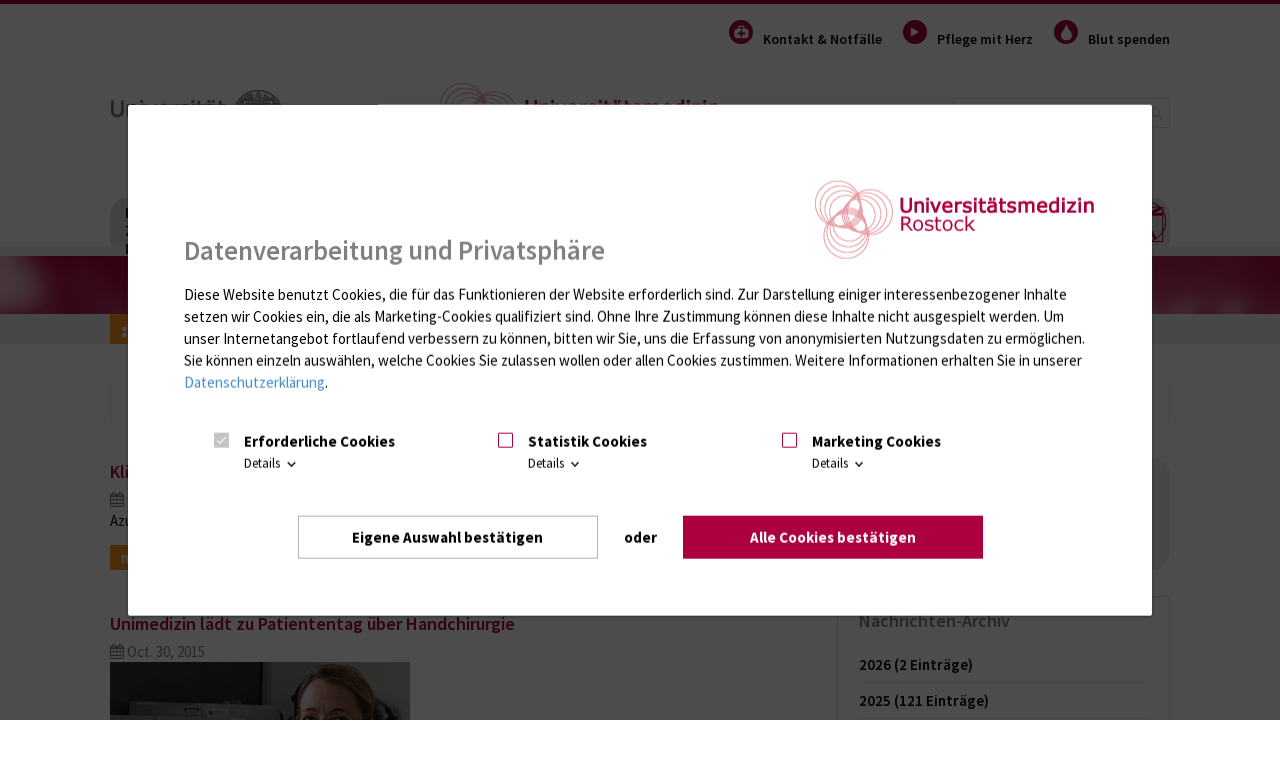

--- FILE ---
content_type: text/html; charset=utf-8
request_url: https://www.med.uni-rostock.de/medien/pressemitteilungen/archiv/2015/10?cHash=71c492dccd00fa26f6b961be6776f59f
body_size: 23099
content:
<!DOCTYPE html>
<!-- HTML5 Shim and Respond.js IE8 support of HTML5 elements and media queries -->
<!-- WARNING: Respond.js doesn't work if you view the page via file:// -->
<!--[if lt IE 9]>
<script src="https://oss.maxcdn.com/libs/html5shiv/3.7.0/html5shiv.js"></script>
<script src="https://oss.maxcdn.com/libs/respond.js/1.4.2/respond.min.js"></script>
<![endif]-->
<html class=" portal orange" lang="" xmlns="http://www.w3.org/1999/xhtml">
<head>

<meta charset="utf-8">
<!-- 
	(c) Qbus Internetagentur GmbH - https://www.qbus.de

	This website is powered by TYPO3 - inspiring people to share!
	TYPO3 is a free open source Content Management Framework initially created by Kasper Skaarhoj and licensed under GNU/GPL.
	TYPO3 is copyright 1998-2026 of Kasper Skaarhoj. Extensions are copyright of their respective owners.
	Information and contribution at https://typo3.org/
-->


<link rel="shortcut icon" href="/favicon.ico" type="image/vnd.microsoft.icon">

<meta http-equiv="x-ua-compatible" content="IE=edge,chrome=1" />
<meta name="generator" content="TYPO3 CMS" />
<meta name="description" content="Alle Pressemitteilungen der Unimedizin Rostock auf einen Blick." />
<meta name="robots" content="index,follow" />
<meta name="author" content="Universitätsmedizin Rostock | Qbus Werbeagentur GmbH | GECKO mbH" />
<meta name="viewport" content="width=device-width, initial-scale=1" />
<meta name="keywords" content="Unimedizin Rostock,UMR,Krankenhaus Mecklenburg-Vorpommern,MV,Pressemitteilungen" />
<meta name="twitter:card" content="summary" />

<link rel="stylesheet" type="text/css" href="/typo3conf/ext/w3_base/Resources/Public/Css/vendor/bootstrap.min.css?1552669109" media="screen">
<link rel="stylesheet" type="text/css" href="/typo3temp/assets/css/d42b6e1bdf.css?1555400706" media="all">
<link rel="stylesheet" type="text/css" href="/typo3conf/ext/solr/Resources/Public/StyleSheets/Frontend/results.css?1591880001" media="all">
<link rel="stylesheet" type="text/css" href="/typo3conf/ext/solr/Resources/Public/StyleSheets/Frontend/loader.css?1591880001" media="all">
<link rel="stylesheet" type="text/css" href="/typo3conf/ext/w3_base/Resources/Public/Css/styles.css?1693809202" media="screen">
<link rel="stylesheet" type="text/css" href="/typo3conf/ext/w3_base/Resources/Public/Css/cal.css?1549535942" media="screen">
<link rel="stylesheet" type="text/css" href="/typo3conf/ext/w3_base/Resources/Public/Vendor/fotorama-4.6.4/fotorama.css?1680527015" media="screen">
<link rel="stylesheet" type="text/css" href="/typo3conf/ext/w3_base/Resources/Public/Css/print.css?1549535942" media="print">



<script src="/typo3temp/assets/js/62b8391210.js?1596523005" type="text/javascript"></script>


<link rel="next" href="/medien/pressemitteilungen/page/2?cHash=a8c1dbb0d5d6ceec40f953b2f12b541e" />
<title>Pressemitteilungen – Universitätsmedizin Rostock</title><link rel="shortcut icon" href="/favicon.ico" type="image/x-icon; charset=binary">
<link rel="icon" href="/favicon.ico" type="image/x-icon; charset=binary"><link rel="alternate" type="application/rss+xml" title="News feed" href="/index.php?id=15&type=9818&type=1" />
<style>
	/*IE10 and IE11 Bugfix*/
	@media screen and (-ms-high-contrast: active), (-ms-high-contrast: none) {
   video (display:none;)
	}
</style>	  <!-- Google Tag Manager -->
	  <script>(function(w,l){w[l]=w[l]||[];w[l].push({'gtm.start':new Date().getTime(),event:'gtm.js'});})(window,'dataLayer');</script>
	  <!-- End Google Tag Manager -->
<link rel="canonical" href="https://www.med.uni-rostock.de/medien/pressemitteilungen/archiv/2015/10?cHash=71c492dccd00fa26f6b961be6776f59f"/>
</head>
<body class="Typo mid-right">
<div id="wrapper" xmlns:f="http://typo3.org/ns/fluid/ViewHelpers">

    <header id="top" class="navbar navbar-default top" role="heading">
        <div class="container">
            <div class="row">
                <div class="col-md-3 hidden-xs hidden-sm">
                    
                </div>
                <div class="col-md-9">
                    <ul class="nav navbar-nav" role="menubar">
                        
                        <li class="mobile-portallink"><a title="Zum Portal" href="https://www.med.uni-rostock.de/"><span></span></a></li>
                        
                        
                                    <li><a href="/kontakt-notfaelle" class="cat11" tabindex="0" role="menuitem">Kontakt & Notfälle</a></li>
        <li><a href="/karriere" class="cat" tabindex="0" role="menuitem">Pflege mit Herz</a></li>
        <li><a href="/blut-spenden" class="cat12" tabindex="0" role="menuitem">Blut spenden</a></li>
                            <li id="search-toggle"><a href="/suche" class="search" aria-label="Suche" role="menuitem"></a></li>
                        
                        <li id="main-nav-toggle"><a href="#main-nav"><i class="fa fa-bars"></i> Menü</a></li>
                    </ul>
                </div>
            </div>
	</div>
        <div class="container">
            <div class="row">
                <div class="col-md-8">
                    
                            <a href="http://www.uni-rostock.de" target="_blank" id="uni-rostock-logo">Universität Rostock</a>
                          <a class="uni-med-logo" href="https://www.med.uni-rostock.de/">Universitätsmedizin Rostock</a>
                        
                </div>
                <div class="col-md-4">
                    
                        <form method="post" class="navbar-form navbar-right" role="search" action="https://www.med.uni-rostock.de/suche/">
    <div class="form-group">
        <input type="text" name="tx_solr[q]" class="form-control sword" placeholder="" aria-label="Suchbegriff">
    </div>
    <button type="submit" class="btn btn-default"><i class="fa fa-search" aria-hidden="true"></i></button>
</form>

                    
                    
                </div>
            </div>
        </div>
    </header>

    <nav id="header" role="navigation">
        <div class="container">
            <div class="menu row">
                <div class="col-md-12">
                        <div id="main-nav">
        <ul class="level-1" role="menubar">
            
            <li class="main-item"><a href="/kliniken-institute-zentren" role="menuitem" tabindex="0">Kliniken, Institute, Zentren, Departments</a><div class="mega-content"><ul class="level-2" role="menu"><li><a href="/kliniken-institute-zentren/kliniken" role="menuitem" tabindex="-1">Kliniken</a><ul class="level-3" role="menu"><li><a href="https://allgemeinchirurgie.med.uni-rostock.de/" role="menuitem" tabindex="-1">Allgemein-, Viszeral-, Thorax-, Gefäß- und Transplantationschirurgie</a></li><li><a href="https://anaesthesie.med.uni-rostock.de/" role="menuitem" tabindex="-1">Anästhesiologie, Intensivmedizin und Schmerztherapie</a></li><li><a href="https://augenklinik.med.uni-rostock.de/" role="menuitem" tabindex="-1">Augenklinik</a></li><li><a href="https://endokrinologie.med.uni-rostock.de/" role="menuitem" tabindex="-1">Endokrinologie</a></li><li><a href="https://forensik.med.uni-rostock.de/" role="menuitem" tabindex="-1">Forensische Psychiatrie</a></li><li><a href="/kliniken-institute-zentren/kliniken/frauenklinik" role="menuitem" tabindex="-1">Frauenklinik</a></li><li><a href="https://gastro.med.uni-rostock.de/" role="menuitem" tabindex="-1">Gastroenterologie</a></li><li><a href="https://hno.med.uni-rostock.de/" role="menuitem" tabindex="-1">Hals-Nasen-Ohrenheilkunde</a></li><li><a href="https://onkologie.med.uni-rostock.de/" role="menuitem" tabindex="-1">Hämatologie &amp; Onkologie</a></li><li><a href="https://dermatologie.med.uni-rostock.de/" role="menuitem" tabindex="-1">Hautklinik</a></li><li><a href="https://herzchirurgie.med.uni-rostock.de/" role="menuitem" tabindex="-1">Herzchirurgie</a></li><li><a href="https://iiintensiv.med.uni-rostock.de/" role="menuitem" tabindex="-1">Internistische Intensivstation</a></li><li><a href="https://kardio.med.uni-rostock.de/" role="menuitem" tabindex="-1">Kardiologie</a></li><li><a href="https://kieferorthopaedie.med.uni-rostock.de/" role="menuitem" tabindex="-1">Kieferorthopädie</a></li><li><a href="https://kinderchirurgie.med.uni-rostock.de/" role="menuitem" tabindex="-1">Kinderchirurgie</a></li><li><a href="https://kinderklinik.med.uni-rostock.de/" role="menuitem" tabindex="-1">Kinder- und Jugendklinik</a></li><li><a href="https://mkg.med.uni-rostock.de/" role="menuitem" tabindex="-1">Mund-, Kiefer- und Plastische Gesichtschirurgie</a></li><li><a href="https://nephrologie.med.uni-rostock.de/" role="menuitem" tabindex="-1">Nephrologie</a></li><li><a href="https://neurochirurgie.med.uni-rostock.de/" role="menuitem" tabindex="-1">Neurochirurgie</a></li><li><a href="https://neurologie.med.uni-rostock.de/" role="menuitem" tabindex="-1">Neurologie</a></li><li><a href="https://nuklear.med.uni-rostock.de/" role="menuitem" tabindex="-1">Nuklearmedizin</a></li><li><a href="https://orthopaedie.med.uni-rostock.de/" role="menuitem" tabindex="-1">Orthopädie</a></li><li><a href="https://palliativ.med.uni-rostock.de/" role="menuitem" tabindex="-1">Palliativmedizin</a></li><li><a href="https://pneumologie.med.uni-rostock.de/" role="menuitem" tabindex="-1">Pneumologie</a></li><li><a href="https://kjpp.med.uni-rostock.de/" role="menuitem" tabindex="-1">Psychiatrie, Neurologie, Psychosomatik und Psychotherapie im Kindes- und Jugendalter</a></li><li><a href="https://psychiatrie.med.uni-rostock.de/" role="menuitem" tabindex="-1">Psychiatrie und Psychotherapie</a></li><li><a href="https://kpm.med.uni-rostock.de/" role="menuitem" tabindex="-1">Psychosomatik und Psychotherapeutische Medizin</a></li><li><a href="https://strahlentherapie.med.uni-rostock.de/" role="menuitem" tabindex="-1">Strahlentherapie</a></li><li><a href="https://tropen.med.uni-rostock.de/" role="menuitem" tabindex="-1">Tropenmedizin &amp; Infektionskrankheiten</a></li><li><a href="https://unfallchirurgie.med.uni-rostock.de/" role="menuitem" tabindex="-1">Unfall-, Hand- und Wiederherstellungschirurgie</a></li><li><a href="https://urologie.med.uni-rostock.de/" role="menuitem" tabindex="-1">Urologie</a></li><li><a href="/kliniken-institute-zentren/kliniken/klinik-und-polikliniken-fuer-zahn-mund-und-kieferheilkunde-hans-moral" role="menuitem" tabindex="-1">Zahn-, Mund- und Kieferheilkunde</a></li><li><a href="https://prothetik.med.uni-rostock.de/" role="menuitem" tabindex="-1">Zahnärztliche Prothetik und Werkstoffkunde</a></li><li><a href="https://zahnerhaltung.med.uni-rostock.de/" role="menuitem" tabindex="-1">Zahnerhaltung und Parodontologie</a></li></ul></li><li><a href="/kliniken-institute-zentren/institute" role="menuitem" tabindex="-1">Institute</a><ul class="level-3" role="menu"><li><a href="https://allgemeinmedizin.med.uni-rostock.de/" role="menuitem" tabindex="-1">Allgemeinmedizin</a></li><li><a href="https://anatomie.med.uni-rostock.de/" role="menuitem" tabindex="-1">Anatomie</a></li><li><a href="https://ifasum.med.uni-rostock.de/" role="menuitem" tabindex="-1">Arbeits-, Sozial- und Umweltmedizin</a></li><li><a href="https://ibmt.med.uni-rostock.de/" role="menuitem" tabindex="-1">Biomedizinische Technik</a></li><li><a href="https://ibima.med.uni-rostock.de/" role="menuitem" tabindex="-1">Biostatistik und Informatik in Medizin und Alternsforschung</a></li><li><a href="https://radiologie.med.uni-rostock.de/" role="menuitem" tabindex="-1">Radiologie, Kinder- und Neuroradiologie</a></li><li><a href="https://emz.med.uni-rostock.de/" role="menuitem" tabindex="-1">Elektronenmikroskopisches Zentrum</a></li><li><a href="https://experimentelle-chirurgie.med.uni-rostock.de/" role="menuitem" tabindex="-1">Experimentelle Chirurgie</a></li><li><a href="https://iegt.med.uni-rostock.de/" role="menuitem" tabindex="-1">Experimentelle Gentherapie und Tumorforschung</a></li><li><a href="https://geschmed.med.uni-rostock.de/" role="menuitem" tabindex="-1">Geschichte der Medizin</a></li><li><a href="https://iimmun.med.uni-rostock.de/" role="menuitem" tabindex="-1">Immunologie</a></li><li><a href="https://ilab.med.uni-rostock.de/" role="menuitem" tabindex="-1">Klinische Chemie und Laboratoriumsmedizin</a></li><li><a href="https://biochemie.med.uni-rostock.de/" role="menuitem" tabindex="-1">Medizinische Biochemie und Molekularbiologie</a></li><li><a href="https://biologie.med.uni-rostock.de/" role="menuitem" tabindex="-1">Medizinische Biologie</a></li><li><a href="https://genetik.med.uni-rostock.de/" role="menuitem" tabindex="-1">Medizinische Genetik</a></li><li><a href="https://imikro.med.uni-rostock.de/" role="menuitem" tabindex="-1">Medizinische Mikrobiologie, Virologie und Hygiene</a></li><li><a href="https://imp.med.uni-rostock.de/" role="menuitem" tabindex="-1">Medizinische Psychologie und Medizinische Soziologie</a></li><li><a href="https://pathologie.med.uni-rostock.de/" role="menuitem" tabindex="-1">Pathologie</a></li><li><a href="https://itp.med.uni-rostock.de/" role="menuitem" tabindex="-1">Pharmakologie und Toxikologie</a></li><li><a href="https://physiologie.med.uni-rostock.de/" role="menuitem" tabindex="-1">Physiologie</a></li><li><a href="https://pzr.med.uni-rostock.de/" role="menuitem" tabindex="-1">Proteomforschung</a></li><li><a href="https://rechtsmedizin.med.uni-rostock.de/" role="menuitem" tabindex="-1">Rechtsmedizin</a></li><li><a href="https://albrecht-kossel-institut.med.uni-rostock.de/" role="menuitem" tabindex="-1">Sektion für Translationale Neurodegeneration &quot;Albrecht-Kossel&quot;</a></li><li><a href="https://transfusion.med.uni-rostock.de/" role="menuitem" tabindex="-1">Transfusionsmedizin</a></li><li><a href="https://zellbiologie.med.uni-rostock.de/" role="menuitem" tabindex="-1">Zellbiologie</a></li><li><a href="https://zemfo.med.uni-rostock.de/" role="menuitem" tabindex="-1">Zentrum für Medizinische Forschung</a></li></ul></li><li><a href="/kliniken-institute-zentren/zentren" role="menuitem" tabindex="-1">Zentren</a><ul class="level-3" role="menu"><li><a href="https://adipositaszentrum.med.uni-rostock.de/" role="menuitem" tabindex="-1">Adipositaszentrum</a></li><li><a href="https://ccc-mv.med.uni-rostock.de/" role="menuitem" tabindex="-1">Comprehensive Cancer Center MV (CCC)</a></li><li><a href="https://gefaesszentrum.med.uni-rostock.de/" role="menuitem" tabindex="-1">Gefäßzentrum</a></li><li><a href="https://herzzentrum.med.uni-rostock.de/" role="menuitem" tabindex="-1">Herzzentrum</a></li><li><a href="http://xn--hrzentrum-nordost-zzb.de/" role="menuitem" tabindex="-1">Hörzentrum Nord-Ost</a></li><li><a href="https://inz.med.uni-rostock.de/" role="menuitem" tabindex="-1">Interdisziplinäres Notfallzentrum (INZ)</a></li><li><a href="https://itz.med.uni-rostock.de/" role="menuitem" tabindex="-1">Interdisziplinäres Transplantationszentrum</a></li><li><a href="https://ksz.med.uni-rostock.de/" role="menuitem" tabindex="-1">Kopfschmerzzentrum Nord-Ost</a></li><li><a href="https://net.med.uni-rostock.de/" role="menuitem" tabindex="-1">NET-Zentrum</a></li><li><a href="https://ctnr.med.uni-rostock.de/" role="menuitem" tabindex="-1">Neurowissenschaften (CTNR)</a></li><li><a href="https://onkozentrum.med.uni-rostock.de/" role="menuitem" tabindex="-1">Onkologisches Zentrum</a></li><li><a href="https://sarkomzentrum.med.uni-rostock.de/" role="menuitem" tabindex="-1">Sarkomzentrum</a></li><li><a href="https://selten.med.uni-rostock.de/" role="menuitem" tabindex="-1">Seltene Erkrankungen (ZSE)</a></li><li><a href="https://spz.med.uni-rostock.de/" role="menuitem" tabindex="-1">Sozialpädiatrisches Zentrum</a></li><li><a href="http://thoraxzentrum.med.uni-rostock.de/" role="menuitem" tabindex="-1">Thoraxzentrum</a></li><li><a href="https://unz.med.uni-rostock.de/" role="menuitem" tabindex="-1">Universitäres Notfallzentrum (UNZ)</a></li><li><a href="https://xn--wirbelsulenzentrum-rtb.med.uni-rostock.de/" role="menuitem" tabindex="-1">Wirbelsäulenzentrum</a></li><li><a href="https://wundzentrum.med.uni-rostock.de/" role="menuitem" tabindex="-1">Wundzentrum</a></li></ul></li><li><a href="/kliniken-institute-zentren/departments" role="menuitem" tabindex="-1">Departments</a><ul class="level-3" role="menu"><li><a href="/kliniken-institute-zentren/departments/department-fuer-innere-medizin" role="menuitem" tabindex="-1">Department für Innere Medizin</a></li><li><a href="/kliniken-institute-zentren/zentren/department-fuer-kinder-und-jugendmedizin" role="menuitem" tabindex="-1">Department für Kinder- und Jugendmedizin</a></li><li><a href="/kliniken-institute-zentren/departments/department-fuer-kopf-und-neuromedizin" role="menuitem" tabindex="-1">Department für Kopf- und Neuromedizin</a></li><li><a href="/kliniken-institute-zentren/zentren/department-fuer-medizinische-querschnittsfaecher" role="menuitem" tabindex="-1">Department für Medizinische Querschnittsfächer</a></li><li><a href="/kliniken-institute-zentren/zentren/department-fuer-operative-medizin" role="menuitem" tabindex="-1">Department für Operative Medizin</a></li><li><a href="/kliniken-institute-zentren/zentren/department-fuer-psychosoziale-medizin" role="menuitem" tabindex="-1">Department für Psychosoziale Medizin</a></li><li><a href="/kliniken-institute-zentren/zentren/department-fuer-radiologie" role="menuitem" tabindex="-1">Department für Radiologie</a></li><li><a href="/kliniken-institute-zentren/departments/department-fuer-zahn-mund-und-kieferheilkunde-hans-moral" role="menuitem" tabindex="-1">Department für Zahn-, Mund- und Kieferheilkunde &quot;Hans Moral&quot;</a></li></ul></li><li><a href="https://apotheke.med.uni-rostock.de/" role="menuitem" tabindex="-1">Apotheke</a></li><li><a href="https://ifasum.med.uni-rostock.de/betriebsaerztlicher-dienst" role="menuitem" tabindex="-1">Betriebsärztlicher Dienst</a></li><li><a href="https://rosana.med.uni-rostock.de/" role="menuitem" tabindex="-1">Medizinisches Simulationszentrum (RoSaNa)</a></li><li><a href="https://mvz.med.uni-rostock.de/" role="menuitem" tabindex="-1">Medizinische Versorgungszentren (MVZ)</a></li><li><a href="https://organspende.med.uni-rostock.de/" role="menuitem" tabindex="-1">Organspende / Transplantationsbeauftragte</a></li><li><a href="https://organspende.med.uni-rostock.de/gewebespende" role="menuitem" tabindex="-1">Gewebespende</a></li><li><a href="https://physiotherapie.med.uni-rostock.de/" role="menuitem" tabindex="-1">Physiotherapie</a></li><li><a href="https://mike-moewenherz.med.uni-rostock.de/" role="menuitem" tabindex="-1">SAPV-Team &quot;Mike Möwenherz&quot;</a></li><li><a href="https://imikro.med.uni-rostock.de/antibiotic-stewardship-team" role="menuitem" tabindex="-1">Antibiotic Stewardship Team</a></li><li><a href="https://qualitativeforschung.med.uni-rostock.de/" role="menuitem" tabindex="-1">Netzwerk Qualitative Forschung Rostock</a></li></ul></div></li><li class="main-item"><a href="/ueber-uns/zentrale-dienste/pflege-funktions-und-sozialdienst" role="menuitem" tabindex="0">Pflege</a></li><li class="main-item"><a href="/patienten-besucher" role="menuitem" tabindex="0">Patienten &amp; Besucher</a><div class="mega-content"><ul class="level-2" role="menu"><li><a href="/forschung-lehre/forschung/widerspruch-forschung" role="menuitem" tabindex="-1">Widerspruch Forschung mit Patientendaten</a></li><li><a href="/patienten-besucher/informationen-zum-corona-virus-1" role="menuitem" tabindex="-1">Informationen zum Corona-Virus</a></li><li><a href="/patienten-besucher/wegweiser-lageplaene" role="menuitem" tabindex="-1">Wegweiser &amp; Lagepläne</a></li><li><a href="/patienten-besucher/kliniken-institute-zentren" role="menuitem" tabindex="-1">Kliniken, Institute &amp; Zentren</a></li><li><a href="/patienten-besucher/klinikaufenthalt" role="menuitem" tabindex="-1">Klinikaufenthalt</a><ul class="level-3" role="menu"><li><a href="/patienten-besucher/klinikaufenthalt/patienten-abc" role="menuitem" tabindex="-1">Patienten-Abc</a></li><li><a href="/patienten-besucher/klinikaufenthalt/checkliste" role="menuitem" tabindex="-1">Checkliste</a></li><li><a href="/patienten-besucher/icp-interdisziplinaeres-chirurgisches-patientenmanagement" role="menuitem" tabindex="-1">ICP - Interdisziplinäres Chirurgisches Patientenmanagement</a></li><li><a href="/patienten-besucher/klinikaufenthalt/entlassmanagement" role="menuitem" tabindex="-1">Entlassmanagement</a></li><li><a href="/patienten-besucher/klinikaufenthalt/lob-und-anregungen" role="menuitem" tabindex="-1">Lob und Anregungen</a></li><li><a href="/patienten-besucher/klinikaufenthalt/unsere-dienstkleidung" role="menuitem" tabindex="-1">Unsere Dienstkleidung</a></li><li><a href="/patienten-besucher/klinikaufenthalt/lob-und-anregungen-1" role="menuitem" tabindex="-1">Videoüberwachung</a></li></ul></li><li><a href="/patienten-besucher/sozialdienste" role="menuitem" tabindex="-1">Sozialdienste</a></li><li><a href="/patienten-besucher/seelsorge" role="menuitem" tabindex="-1">Seelsorge</a></li><li><a href="https://organspende.med.uni-rostock.de/" role="menuitem" tabindex="-1">Organspende / Transplantationsbeauftragte</a></li><li><a href="https://physiotherapie.med.uni-rostock.de/" role="menuitem" tabindex="-1">Physiotherapie</a></li><li><a href="/patienten-besucher/enterostomatherapie" role="menuitem" tabindex="-1">Enterostomatherapie</a></li><li><a href="/patienten-besucher/diabetesberatung" role="menuitem" tabindex="-1">Diabetesberatung</a></li><li><a href="https://ethik.med.uni-rostock.de/" role="menuitem" tabindex="-1">Ethikkommision</a></li><li><a href="/patienten-besucher/selbsthilfegruppen" role="menuitem" tabindex="-1">Selbsthilfegruppen</a></li><li><a href="https://allgemeinchirurgie.med.uni-rostock.de/patienten-besucher/besuchsdienst" role="menuitem" tabindex="-1">Ehrenamtlicher Besuchsdienst</a></li><li><a href="/patienten-besucher/spendenaufruf" role="menuitem" tabindex="-1">Spendenaufruf</a></li><li><a href="/patienten-besucher/patientenzeitung" role="menuitem" tabindex="-1">Patientenzeitung</a></li><li><a href="/einweisende-aerzte/qualitaetsberichte" role="menuitem" tabindex="-1">Qualitätsberichte</a></li></ul></div></li><li class="main-item"><a href="/forschung-lehre" role="menuitem" tabindex="0">Forschung &amp; Lehre</a><div class="mega-content"><ul class="level-2" role="menu"><li><a href="/forschung-lehre/medizinische-fakultaet" role="menuitem" tabindex="-1">Die Medizinische Fakultät der Universitätsmedizin Rostock</a><ul class="level-3" role="menu"><li><a href="/forschung-lehre/medizinische-fakultaet/fakultaetsleitung" role="menuitem" tabindex="-1">Fakultätsleitung</a></li><li><a href="/forschung-lehre/medizinische-fakultaet/fakultaetsrat-1" role="menuitem" tabindex="-1">Fakultätsrat</a></li><li><a href="/forschung-lehre/medizinische-fakultaet/kommissionen" role="menuitem" tabindex="-1">Kommissionen</a></li><li><a href="/forschung-lehre/medizinische-fakultaet/prodekan-fuer-haushalt-planung-und-struktur-stellvertretender-dekan" role="menuitem" tabindex="-1">Prodekan für Haushalt und Struktur</a></li><li><a href="/forschung-lehre/medizinische-fakultaet/aktuelles" role="menuitem" tabindex="-1">Aktuelles/Termine</a></li><li><a href="/forschung-lehre/medizinische-fakultaet/ordnungen-richtlinien" role="menuitem" tabindex="-1">Ordnungen + Richtlinien</a></li><li><a href="/forschung-lehre/medizinische-fakultaet/promotionen" role="menuitem" tabindex="-1">Promotionen</a></li><li><a href="/forschung-lehre/medizinische-fakultaet/habilitationen" role="menuitem" tabindex="-1">Habilitationen / Apl.-Professuren</a></li></ul></li><li><a href="/studium-lehre" role="menuitem" tabindex="-1">Studium und Lehre an der Universitätsmedizin Rostock</a><ul class="level-3" role="menu"><li><a href="/forschung-lehre/studium-und-lehre/beratung/unser-team" role="menuitem" tabindex="-1">Beratung &amp; Kontakte</a></li><li><a href="/forschung-lehre/studium-und-lehre/bewerbung" role="menuitem" tabindex="-1">Bewerbung</a></li><li><a href="/forschung-lehre/studium-und-lehre/humanmedizin/aktuelles" role="menuitem" tabindex="-1">Humanmedizin</a></li><li><a href="/forschung-lehre/studium-und-lehre/zahnmedizin/aktuelles" role="menuitem" tabindex="-1">Zahnmedizin</a></li><li><a href="/forschung-lehre/studium-und-lehre/medizinische-biotechnologie/aktuelles" role="menuitem" tabindex="-1">Medizinische Biotechnologie</a></li><li><a href="/hebammenwissenschaft" role="menuitem" tabindex="-1">Hebammenwissenschaft</a></li><li><a href="/intensivpflege" role="menuitem" tabindex="-1">Intensivpflege</a></li><li><a href="https://erasmus.med.uni-rostock.de/" role="menuitem" tabindex="-1">Erasmus</a></li><li><a href="/studium-lehre/evaluation" role="menuitem" tabindex="-1">Evaluation</a></li><li><a href="/forschung-lehre/studium-und-lehre/studieren-mit-kind" role="menuitem" tabindex="-1">Studieren mit Kind</a></li><li><a href="/studium-lehre/simulations-personen" role="menuitem" tabindex="-1">Simulations-Personen</a></li><li><a href="/medizindidaktik" role="menuitem" tabindex="-1">Medizindidaktik</a></li><li><a href="/forschung-lehre/studium-und-lehre/studip" role="menuitem" tabindex="-1">Stud.IP - Informationen &amp; Support</a></li><li><a href="/forschung-lehre/studium-und-lehre/medizindidaktik/lehre-digital" role="menuitem" tabindex="-1">Lehre digital</a></li><li><a href="/studium-lehre/tag-der-lehre" role="menuitem" tabindex="-1">Tag der Lehre</a></li><li><a href="/studium-lehre/lom-lehre" role="menuitem" tabindex="-1">LOM-Lehre - Leistungsorientierte Mittel</a></li><li><a href="/studium-lehre/innovationsfond-lehre" role="menuitem" tabindex="-1">Innovationsfonds Lehre</a></li><li><a href="https://skillslab.med.uni-rostock.de/" role="menuitem" tabindex="-1">SkillsLab</a></li><li><a href="/icaros" role="menuitem" tabindex="-1">ICARos</a></li><li><a href="/3dmdm" role="menuitem" tabindex="-1">3D Makroskopie &amp; digitale Mikroskopie</a></li><li><a href="/openvipa" role="menuitem" tabindex="-1">openViPA</a></li><li><a href="/arpak" role="menuitem" tabindex="-1">ArPaK</a></li><li><a href="/mssi" role="menuitem" tabindex="-1">MediSmartStart International</a></li></ul></li><li><a href="/forschung-lehre/forschung" role="menuitem" tabindex="-1">Forschung und Wissenschaft an der Universitätsmedizin Rostock</a><ul class="level-3" role="menu"><li><a href="/forschung-lehre/forschung/widerspruch-forschung" role="menuitem" tabindex="-1">Widerspruch Forschung</a></li><li><a href="/forschung-lehre/forschung/prodekanat-forschung" role="menuitem" tabindex="-1">Prodekanat Forschung</a></li><li><a href="/forschung-lehre/forschung/aktuelles/termine" role="menuitem" tabindex="-1">Aktuelles/Termine</a></li><li><a href="/forschung-lehre/forschung/fws" role="menuitem" tabindex="-1">Forschungsworkshop am 13.11.2025</a></li><li><a href="/forschung-lehre/forschung/forschungsschwerpunkte" role="menuitem" tabindex="-1">Forschungsschwerpunkt</a></li><li><a href="/forschung-lehre/forschung/forschungsverbuende" role="menuitem" tabindex="-1">Forschungsverbünde</a></li><li><a href="/forschung-lehre/forschung/netzwerk-universitaetsmedizin-num" role="menuitem" tabindex="-1">Netzwerk Universitätsmedizin (NUM)</a></li><li><a href="/forschung-lehre/forschung/datenintegrationszentrum-diz" role="menuitem" tabindex="-1">Medizinisches Datenintegrationszentrum Rostock (MeDIZ.Rostock)</a></li><li><a href="/forschung-lehre/forschung/rostock-academy-of-science-ras" role="menuitem" tabindex="-1">Rostock Academy of Science (RAS)</a></li><li><a href="https://qualitativeforschung.med.uni-rostock.de/" role="menuitem" tabindex="-1">Netzwerk Qualitative Forschung Rostock</a></li><li><a href="/forschung-lehre/forschung/forschungsfoerderung" role="menuitem" tabindex="-1">Forschungsförderung</a></li><li><a href="/forschung-lehre/forschung/zentrale-einrichtungen" role="menuitem" tabindex="-1">Zentrale Einrichtungen und Kommissionen</a></li><li><a href="/forschung-lehre/forschung/richtlinien-und-formulare" role="menuitem" tabindex="-1">Richtlinien und Formulare</a></li><li><a href="/forschung-lehre/forschung/forschungskommission-intern" role="menuitem" tabindex="-1">Forschungskommission (Intern)</a></li></ul></li></ul></div></li><li class="main-item"><a href="/einweisende-aerzte" role="menuitem" tabindex="0">Zuweisende Ärzte</a><div class="mega-content"><ul class="level-2" role="menu"><li><a href="/einweisende-aerzte/ihre-ansprechpartner" role="menuitem" tabindex="-1">Ihre Ansprechpartner</a></li><li><a href="/einweisende-aerzte/qualitaetsberichte" role="menuitem" tabindex="-1">Qualitätsberichte</a></li><li><a href="/einweisende-aerzte/lob-und-anregungen" role="menuitem" tabindex="-1">Lob und Anregungen</a></li><li><a href="/einweisende-aerzte/fort-und-weiterbildungen" role="menuitem" tabindex="-1">Fort- und Weiterbildungen</a></li><li><a href="/einweisende-aerzte/einsender-/-uploadportal" role="menuitem" tabindex="-1">Einsender- / Uploadportal</a></li></ul></div></li><li class="main-item active"><a href="/medien" role="menuitem" tabindex="0">Medien</a><div class="mega-content"><ul class="level-2" role="menu"><li><a href="/medien/ansprechpartner-stabsstelle-oeffentlichkeitsarbeit-und-marketing" role="menuitem" tabindex="-1">Stabsstelle Unternehmenskommunikation/Marketing</a></li><li><a href="/medien/ansprechpartner-fuer-grafik-foto-1" role="menuitem" tabindex="-1">Grafik &amp; Foto</a></li><li><a href="/medien/ansprechpartner-fuer-presseanfragen" role="menuitem" tabindex="-1">Pressesprecher</a></li><li class="active"><a href="/medien/pressemitteilungen" aria-current="page" role="menuitem" tabindex="-1">Pressemitteilungen</a></li><li><a href="/medien/presseverteiler" role="menuitem" tabindex="-1">Presseverteiler</a></li><li><a href="/medien/pressemappe" role="menuitem" tabindex="-1">Pressemappe</a></li><li><a href="/medien/unimedialog-das-mitarbeiterblatt-der-universitaetsmedizin-rostock" role="menuitem" tabindex="-1">Mitarbeiterzeitung - Unimedialog</a></li><li><a href="/patienten-besucher/patientenzeitung" role="menuitem" tabindex="-1">Patientenzeitung</a></li><li><a href="/medien/imagekampagne-der-unimedizin-rostock" role="menuitem" tabindex="-1">Imagekampagne der Unimedizin Rostock</a></li></ul></div></li><li class="main-item"><a href="https://jobs.med.uni-rostock.de/" role="menuitem" tabindex="0">Karriere</a><div class="mega-content"><ul class="level-2" role="menu"><li><a href="https://karriere.med.uni-rostock.de/karriere/bewerberportal" role="menuitem" tabindex="-1">Bewerberportal</a><ul class="level-3" role="menu"><li><a href="https://berufungen.med.uni-rostock.de/" role="menuitem" tabindex="-1">Berufungsportal für Professuren</a></li><li><a href="/karriere/praktikum" role="menuitem" tabindex="-1">Praktikum</a></li><li><a href="/karriere/bundesfreiwilligendienst" role="menuitem" tabindex="-1">Bundesfreiwilligendienst</a></li><li><a href="https://karriere.med.uni-rostock.de/karriere/bewerberportal/tochterunternehmen" role="menuitem" tabindex="-1">Ausschreibungen der MVZ</a></li></ul></li><li><a href="/karriere/bewerberportal/uniflexteam" role="menuitem" tabindex="-1">UniFlexTeam</a><ul class="level-3" role="menu"><li><a href="/karriere/bewerberportal/uniflexteam/drei-monate-arbeiten-drei-monate-reisen" role="menuitem" tabindex="-1">Drei Monate arbeiten, drei Monate reisen</a></li><li><a href="/karriere/bewerberportal/uniflexteam/testimonials-2" role="menuitem" tabindex="-1">&quot;Ich arbeite im UniFlexTeam, weil...&quot;</a></li></ul></li><li><a href="/karriere/wir-als-arbeitgeber" role="menuitem" tabindex="-1">Wir als Arbeitgeber</a></li><li><div class="menuimage" aria-hidden="true"><img src="/fileadmin/user_upload/GOH-OTA-4111.jpg" width="115" height="165"   alt="" ></div><a href="/karriere/schule-fuer-operationstechnische-und-anaesthesietechnische-assistenz" role="menuitem" tabindex="-1">Berufliche Schule der Universitätsmedizin Rostock - Höhere Berufsfachschule - Bildungsgang zur Operationstechnischen (OTA)- und Anästhesietechnischen Assistenz (ATA)</a><ul class="level-3" role="menu"><li><a href="/karriere/schule-fuer-operationstechnische-und-anaesthesietechnische-assistenz/ausbildungsberufe" role="menuitem" tabindex="-1">Ausbildungsberufe</a></li><li><a href="/karriere/schule-fuer-operationstechnische-und-anaesthesietechnische-assistenz/bewerbung" role="menuitem" tabindex="-1">Bewerbung</a></li><li><a href="/karriere/schule-fuer-operationstechnische-und-anaesthesietechnische-assistenz/die-schule" role="menuitem" tabindex="-1">Die Schule</a></li></ul></li></ul></div></li><li class="main-item"><a href="/ueber-uns" role="menuitem" tabindex="0">Über uns</a><div class="mega-content"><ul class="level-2" role="menu"><li><a href="/ueber-uns/philosophie" role="menuitem" tabindex="-1">Philosophie</a><ul class="level-3" role="menu"><li><a href="/ueber-uns/unser-leitbild" role="menuitem" tabindex="-1">Unser Leitbild</a></li></ul></li><li><a href="/ueber-uns/geschichte" role="menuitem" tabindex="-1">Geschichte</a></li><li><a href="/ueber-uns/wegweiser-lageplaene" role="menuitem" tabindex="-1">Wegweiser &amp; Lagepläne</a></li><li><a href="/ueber-uns/organigramm" role="menuitem" tabindex="-1">Organigramm</a></li><li><a href="/ueber-uns/aufsichtsrat" role="menuitem" tabindex="-1">Aufsichtsrat</a></li><li><a href="/ueber-uns/jahresbericht" role="menuitem" tabindex="-1">Jahresbericht</a></li><li><a href="/ueber-uns/vorstand-1" role="menuitem" tabindex="-1">Vorstand</a></li><li><a href="/ueber-uns/dezernate-und-geschaeftsbereiche" role="menuitem" tabindex="-1">Geschäftsbereiche</a><ul class="level-3" role="menu"><li><a href="https://personal.med.uni-rostock.de/" role="menuitem" tabindex="-1">Personal</a></li><li><a href="https://finanzen.med.uni-rostock.de/" role="menuitem" tabindex="-1">Finanzen</a></li><li><a href="https://zul.med.uni-rostock.de/" role="menuitem" tabindex="-1">Zentraleinkauf und Logistik</a></li><li><a href="https://technik.med.uni-rostock.de/" role="menuitem" tabindex="-1">Bau/ Betriebs- und Medizintechnik</a></li><li><a href="https://it.med.uni-rostock.de/" role="menuitem" tabindex="-1">IT</a></li><li><a href="https://leistungsabrechnung.med.uni-rostock.de/" role="menuitem" tabindex="-1">Leistungsabrechnungsmanagement</a></li><li><a href="https://zcon.med.uni-rostock.de/" role="menuitem" tabindex="-1">Zentralcontrolling</a></li></ul></li><li><a href="/ueber-uns/stabsstellen" role="menuitem" tabindex="-1">Stabsstellen</a><ul class="level-3" role="menu"><li><a href="https://arbeitssicherheit.med.uni-rostock.de/" role="menuitem" tabindex="-1">Arbeitssicherheit</a></li><li><a href="/ueber-uns/stabsstellen/compliance-management" role="menuitem" tabindex="-1">Compliancemanagement</a></li><li><a href="/ueber-uns/stabsstellen/datenschutzmanagement" role="menuitem" tabindex="-1">Datenschutzmanagement</a></li><li><a href="https://innenrevision.med.uni-rostock.de/" role="menuitem" tabindex="-1">Innenrevision</a></li><li><a href="https://strahlenschutz.med.uni-rostock.de/" role="menuitem" tabindex="-1">Strahlenschutz</a></li><li><a href="/ueber-uns/stabsstellen/it-sicherheit" role="menuitem" tabindex="-1">Informationssicherheit</a></li><li><a href="/ueber-uns/stabsstellen/oeffentlichkeitsarbeit/marketing" role="menuitem" tabindex="-1">Unternehmenskommunikation/Marketing</a></li><li><a href="/ueber-uns/stabsstellen/recht-1" role="menuitem" tabindex="-1">Recht</a></li><li><a href="https://qm.med.uni-rostock.de/" role="menuitem" tabindex="-1">Qualitätsmanagement</a></li><li><a href="https://zpm.med.uni-rostock.de/" role="menuitem" tabindex="-1">Zentrales Projektmanagement</a></li></ul></li><li><a href="/ueber-uns/zentrale-dienste" role="menuitem" tabindex="-1">Zentrale Dienste</a><ul class="level-3" role="menu"><li><a href="https://apotheke.med.uni-rostock.de/" role="menuitem" tabindex="-1">Apotheke</a></li><li><a href="/ueber-uns/zentrale-dienste/pflege-funktions-und-sozialdienst" role="menuitem" tabindex="-1">Pflege-, Funktions- und Sozialdienst</a></li><li><a href="/karriere/bewerberportal/uniflexteam" role="menuitem" tabindex="-1">UniFlexTeam</a></li><li><a href="https://biak.med.uni-rostock.de/ueber-uns/zentrale-dienste/pflege-funktions-und-sozialdienst/bildungsakademie" role="menuitem" tabindex="-1">Bildungscampus</a></li></ul></li><li><a href="/ueber-uns/vfas-umr" role="menuitem" tabindex="-1">Alumni-Verein VFAS-UMR</a></li><li><a href="/ueber-uns/beauftragter-fuer-medizinproduktesicherheit" role="menuitem" tabindex="-1">Beauftragter für Medizinproduktesicherheit</a></li><li><a href="https://ethik.med.uni-rostock.de/" role="menuitem" tabindex="-1">Ethikkommission</a></li><li><a href="/forschung-lehre/forschung/fachgruppe-tierschutz" role="menuitem" tabindex="-1">Fachgruppe Tierschutz</a></li><li><a href="/ukrainehilfe" role="menuitem" tabindex="-1">Informationen Ukrainehilfe</a></li><li><a href="/ueber-uns/digimedtour" role="menuitem" tabindex="-1">Mittelstand-Digital Zentrum Rostock</a></li><li><a href="/nachhaltigkeit" role="menuitem" tabindex="-1">Nachhaltigkeit an der Unimedizin Rostock</a></li><li><a href="https://personalrat.med.uni-rostock.de/" role="menuitem" tabindex="-1">Personalvertretung</a></li><li><a href="/ueber-uns/rechtsvorschriften" role="menuitem" tabindex="-1">Rechtsvorschriften</a></li><li><a href="/ueber-uns/tochtergesellschaften" role="menuitem" tabindex="-1">Tochtergesellschaften</a></li><li><a href="/ueber-uns/zentralcampus-schillingallee" role="menuitem" tabindex="-1">Informationen zum Zentralcampus Schillingallee</a></li><li><a href="/ueber-uns/strategie-umr-2030" role="menuitem" tabindex="-1">Strategie UMR 2030</a></li></ul></div></li>
            
                <li class="main-item disease-finder">
                    <a href="/mit-einem-klick-zur-richtigen-klinik">
                        <span class="disease-finder-icon"></span>
                        <span class="disease-finder-text">Mit einem Klick zur richtigen Klinik</span>
                    </a>
                </li>
            
        </ul>
    </div>

                </div>
                
            </div>
        </div>
    </nav>

    <div id="head-image" role="banner">
        <!-- image over whole browser width -->
            
                    <img alt="header" src="/typo3conf/ext/w3_base/Resources/Public/Img/head_images/headerfallback_portal.jpg">
                
        
        
    </div>

    <div id="breadcrumb">
    <div class="container">
        <div class="row">
            <div class="col-md-12">
                <ol class="breadcrumb" aria-label="Breadcrumb" ><li><a href="/"><span class="breadcrumb-home"><img src="/typo3conf/ext/w3_base/Resources/Public/Icons/icon_breadcrumb.png" width="48" height="35"   alt="" ></span></a></li><li><a href="/medien" title="Sie brauchen Informationen zur Unimedizin Rostock? Sprechen Sie uns an!" data-toggle="tooltip" data-placement="bottom">Medien</a></li><li class="active" aria-current="page">Pressemitteilungen</li></ol>
            </div>

        </div>
    </div>
</div>


    <div id="content" role="main">
        <div class="container">
            
    
    <div class="row">
        <div class="col-md-12 title">
            <h1>
                Pressemitteilungen
            </h1>
        </div>
        
        
    </div>


	<div class="row">
		<div class="col-md-8">
    <div class="content">
        <!--TYPO3SEARCH_begin-->
        <div class="news-container">
<div id="c29448"><div class="news"><div class="news-list-view" id="news-container-29448"><nav class="page-navigation"><ul class="f3-widget-paginator pagination mb-4"><li class="active page-item"><span class="page-link">1</span></li><li class="page-item"><a class="page-link" href="/medien/pressemitteilungen/archiv/2015/10?tx_news_pi1%5B%40widget_0%5D%5BcurrentPage%5D=2&amp;cHash=decfc5285c43466443bac3d88f48a040">2</a></li><li class="page-item"><a class="page-link" href="/medien/pressemitteilungen/archiv/2015/10?tx_news_pi1%5B%40widget_0%5D%5BcurrentPage%5D=3&amp;cHash=772557e87c258f71bc4149e12b91be7c">3</a></li><li class="last next page-item"><a class="page-link" href="/medien/pressemitteilungen/archiv/2015/10?tx_news_pi1%5B%40widget_0%5D%5BcurrentPage%5D=2&amp;cHash=decfc5285c43466443bac3d88f48a040"><span aria-hidden="true">&raquo;</span><span class="sr-only">Nächste</span></a></li></ul></nav><!--
	=====================
		Partials/List/Item.html
--><div class="article articletype-0"><!-- header --><div class="header"><h2><a href="/medien/pressemitteilungen/aktuelles/news/klinik-erleben-unimedizin-bittet-zum-tag-der-ausbildung">
				Klinik erleben: Unimedizin bittet zum Tag der Ausbildung
			</a></h2><!-- date --><span class="news-list-date"><i class="fa fa-calendar"></i>
				Oct. 30, 2015
			</span></div><!-- teas=ser text --><div class="teaser-text"><p>Azubis und Praxisanleiter informieren aus erster Hand</p><a class="news-more" href="/medien/pressemitteilungen/aktuelles/news/klinik-erleben-unimedizin-bittet-zum-tag-der-ausbildung">
			mehr
		</a></div></div><!--
	=====================
		Partials/List/Item.html
--><div class="article articletype-0"><!-- header --><div class="header"><h2><a href="/medien/pressemitteilungen/aktuelles/news/unimedizin-laedt-zu-patiententag-ueber-handchirurgie">
				Unimedizin lädt zu Patiententag über Handchirurgie
			</a></h2><!-- date --><span class="news-list-date"><i class="fa fa-calendar"></i>
				Oct. 30, 2015
			</span></div><div class="news-img-wrap"><a href="/medien/pressemitteilungen/aktuelles/news/unimedizin-laedt-zu-patiententag-ueber-handchirurgie"><img src="/fileadmin/_processed_/c/f/csm_Dr._Alice_Wichelhaus_0d47355295.jpg" width="250" height="175" alt="" /></a></div><!-- teas=ser text --><div class="teaser-text"><p>Versorgungsmöglichkeiten sind Thema am 7.11.</p><a class="news-more" href="/medien/pressemitteilungen/aktuelles/news/unimedizin-laedt-zu-patiententag-ueber-handchirurgie">
			mehr
		</a></div></div><!--
	=====================
		Partials/List/Item.html
--><div class="article articletype-0"><!-- header --><div class="header"><h2><a href="/medien/pressemitteilungen/aktuelles/news/per-pressluft-ins-labor-unimedizin-schaltet-rohrpostanlage-scharf">
				Per Pressluft ins Labor: Unimedizin schaltet Rohrpostanlage scharf
			</a></h2><!-- date --><span class="news-list-date"><i class="fa fa-calendar"></i>
				Oct. 28, 2015
			</span></div><div class="news-img-wrap"><a href="/medien/pressemitteilungen/aktuelles/news/per-pressluft-ins-labor-unimedizin-schaltet-rohrpostanlage-scharf"><img src="/fileadmin/_processed_/b/0/csm_Rohrpost_d2d50267ef.jpg" width="250" height="168" alt="" /></a></div><!-- teas=ser text --><div class="teaser-text"><p>Nach 200 Fahrten geht’s in die Spülmaschine – die einzige in Deutschland</p><a class="news-more" href="/medien/pressemitteilungen/aktuelles/news/per-pressluft-ins-labor-unimedizin-schaltet-rohrpostanlage-scharf">
			mehr
		</a></div></div><!--
	=====================
		Partials/List/Item.html
--><div class="article articletype-0"><!-- header --><div class="header"><h2><a href="/medien/pressemitteilungen/aktuelles/news/mehr-sicherheit-bei-zahnbehandlungen-rostocker-mediziner-erhaelt-bedeutenden-preis">
				Mehr Sicherheit bei Zahnbehandlungen: Rostocker Mediziner erhält bedeutenden Preis
			</a></h2><!-- date --><span class="news-list-date"><i class="fa fa-calendar"></i>
				Oct. 26, 2015
			</span></div><div class="news-img-wrap"><a href="/medien/pressemitteilungen/aktuelles/news/mehr-sicherheit-bei-zahnbehandlungen-rostocker-mediziner-erhaelt-bedeutenden-preis"><img src="/fileadmin/_processed_/1/e/csm_Dr._Peer_Kaemmerer_eb6cb16d3b.jpg" width="250" height="165" alt="" /></a></div><!-- teas=ser text --><div class="teaser-text"><p>Eine weltweit einmalige Studie hat Dr. Peer Kämmerer, Oberarzt an der Klinik und Poliklinik für Mund-, Kiefer- und Plastische Gesichtschirurgie der Universitätsmedizin Rostock, durchgeführt. Untersucht wird dabei, wie das Risiko bei Eingriffen am Zahn gesenkt werden kann. Dafür wurde er jetzt mit&hellip;</p><a class="news-more" href="/medien/pressemitteilungen/aktuelles/news/mehr-sicherheit-bei-zahnbehandlungen-rostocker-mediziner-erhaelt-bedeutenden-preis">
			mehr
		</a></div></div><!--
	=====================
		Partials/List/Item.html
--><div class="article articletype-0"><!-- header --><div class="header"><h2><a href="/medien/pressemitteilungen/aktuelles/news/uni-mediziner-aus-mv-und-polen-beraten-ueber-aktuelle-herausforderungen">
				Uni-Mediziner aus MV und Polen beraten über aktuelle Herausforderungen
			</a></h2><!-- date --><span class="news-list-date"><i class="fa fa-calendar"></i>
				Oct. 26, 2015
			</span></div><div class="news-img-wrap"><a href="/medien/pressemitteilungen/aktuelles/news/uni-mediziner-aus-mv-und-polen-beraten-ueber-aktuelle-herausforderungen"><img src="/fileadmin/_processed_/b/b/csm__C1U5202_0008_b993d5e0cb.jpg" width="249" height="180" alt="" /></a></div><!-- teas=ser text --><div class="teaser-text"><p>Deutschland und Polen sind seit langem durch vielfältige politische, wirtschaftliche, kulturelle und wissenschaftliche Beziehungen eng miteinander verbunden. Konkret wird es an diesem Wochenende (23. und 24. Oktober) zwischen Medizinern beider Länder. In der Hansestadt Rostock findet eine von den Universitäten Rostock und Greifswald organisierte Rektorenkonferenz für Medizin statt. Bereits vor zwei Jahren wurde in Warschau der Startschuss für eine Zusammenarbeit mit den Universitäten in Breslau und Krakau gegeben. Nun kommen hochkarätige Experten aus 13 polnischen Universitäten in die Hansestadt, darunter fünf Rektoren.</p><a class="news-more" href="/medien/pressemitteilungen/aktuelles/news/uni-mediziner-aus-mv-und-polen-beraten-ueber-aktuelle-herausforderungen">
			mehr
		</a></div></div><nav class="page-navigation"><ul class="f3-widget-paginator pagination mb-4"><li class="active page-item"><span class="page-link">1</span></li><li class="page-item"><a class="page-link" href="/medien/pressemitteilungen/archiv/2015/10?tx_news_pi1%5B%40widget_0%5D%5BcurrentPage%5D=2&amp;cHash=decfc5285c43466443bac3d88f48a040">2</a></li><li class="page-item"><a class="page-link" href="/medien/pressemitteilungen/archiv/2015/10?tx_news_pi1%5B%40widget_0%5D%5BcurrentPage%5D=3&amp;cHash=772557e87c258f71bc4149e12b91be7c">3</a></li><li class="last next page-item"><a class="page-link" href="/medien/pressemitteilungen/archiv/2015/10?tx_news_pi1%5B%40widget_0%5D%5BcurrentPage%5D=2&amp;cHash=decfc5285c43466443bac3d88f48a040"><span aria-hidden="true">&raquo;</span><span class="sr-only">Nächste</span></a></li></ul></nav></div></div></div>

</div>
        <!--TYPO3SEARCH_end-->
    </div>
</div>

        <div class="col-md-4">
    <div class="sidebar" role="complementary">
        <div class="box box-grey-round">
<div id="c31265" class="frame frame-custom-110 frame-type-text frame-layout-0"><header><h2 class="">
				Pressekontakt
			</h2></header><p><strong><a href="javascript:linkTo_UnCryptMailto(%27jxfiql7prpxkkb%2BpzefjhbXjba%2Brkf%3Aolpqlzh%2Bab%27);" title="Opens window for sending email" class="mail">Stefan Menzel</a></strong><br /><a href="tel:+4915117168553" class="phone-link">0151 17168553</a></p></div>

</div><div class="news-container"><div class="box box-grey-border">
<div id="c31213" class="frame frame-custom-100 frame-type-list frame-layout-0"><header><h2 class="">
				Nachrichten-Archiv
			</h2></header><div class="news"><div class="news-menu-view"><ul><li class=""><a href="/medien/pressemitteilungen/page?tx_news_pi1%5BoverwriteDemand%5D%5Byear%5D=2026&amp;cHash=6a487eca665176503c6ed60528f70022">
						2026
						<span class="count-year">
							
								
									(2 Einträge)
								
							
								
							
								
							
								
							
								
							
								
							
								
							
								
							
								
							
								
							
								
							
								
							
								
							
								
							
								
							
								
							
								
							
								
							
								
							
								
							
						</span></a><ul><li class="item"><a href="/medien/pressemitteilungen/archiv/2026/01?cHash=2a348dce45d63f0076b54b51375c7501">Januar 2026</a>
								(2 Einträge)
							</li></ul></li><li><a href="/medien/pressemitteilungen/page?tx_news_pi1%5BoverwriteDemand%5D%5Byear%5D=2025&amp;cHash=dd38e476d63bdcc65ab4e90f6bf976f8">
						2025
						<span class="count-year">
							
								
							
								
									(121 Einträge)
								
							
								
							
								
							
								
							
								
							
								
							
								
							
								
							
								
							
								
							
								
							
								
							
								
							
								
							
								
							
								
							
								
							
								
							
								
							
						</span></a><ul><li class="item"><a href="/medien/pressemitteilungen/archiv/2025/12?cHash=75773a612f25b5004073bc855a286e51">Dezember 2025</a>
								(7 Einträge)
							</li><li class="item"><a href="/medien/pressemitteilungen/archiv/2025/11?cHash=8d5bf829992bc538cf6c52e999307d20">November 2025</a>
								(14 Einträge)
							</li><li class="item"><a href="/medien/pressemitteilungen/archiv/2025/10?cHash=1bdcdd98f1dd32484f8f98327407fd00">Oktober 2025</a>
								(12 Einträge)
							</li><li class="item"><a href="/medien/pressemitteilungen/archiv/2025/09?cHash=c286e4a5aab8071cc3a7e464ff30b998">September 2025</a>
								(10 Einträge)
							</li><li class="item"><a href="/medien/pressemitteilungen/archiv/2025/08?cHash=6fc9ab66ae72440114beeb04796de268">August 2025</a>
								(7 Einträge)
							</li><li class="item"><a href="/medien/pressemitteilungen/archiv/2025/07?cHash=0e54885c7140bb32938fc7dbde521567">Juli 2025</a>
								(17 Einträge)
							</li><li class="item"><a href="/medien/pressemitteilungen/archiv/2025/06?cHash=4c7baedbd500b332275ef295cd4bc723">Juni 2025</a>
								(15 Einträge)
							</li><li class="item"><a href="/medien/pressemitteilungen/archiv/2025/05?cHash=1ac49ccbcdcd1bf061eafd884dc5c351">Mai 2025</a>
								(7 Einträge)
							</li><li class="item"><a href="/medien/pressemitteilungen/archiv/2025/04?cHash=888886a0c1eb92ca1208b4d365d59157">April 2025</a>
								(10 Einträge)
							</li><li class="item"><a href="/medien/pressemitteilungen/archiv/2025/03?cHash=ee30e6b76ca2c9f6168348e53635ac42">März 2025</a>
								(7 Einträge)
							</li><li class="item"><a href="/medien/pressemitteilungen/archiv/2025/02?cHash=69afa93d37cfc2ad4f8067a0576e78d3">Februar 2025</a>
								(7 Einträge)
							</li><li class="item"><a href="/medien/pressemitteilungen/archiv/2025/01?cHash=640c95bda5cf8d73ff01dac798c11a07">Januar 2025</a>
								(8 Einträge)
							</li></ul></li><li><a href="/medien/pressemitteilungen/page?tx_news_pi1%5BoverwriteDemand%5D%5Byear%5D=2024&amp;cHash=63a9c23c4b4122b134aab9065c5cf19a">
						2024
						<span class="count-year">
							
								
							
								
							
								
									(144 Einträge)
								
							
								
							
								
							
								
							
								
							
								
							
								
							
								
							
								
							
								
							
								
							
								
							
								
							
								
							
								
							
								
							
								
							
								
							
						</span></a><ul><li class="item"><a href="/medien/pressemitteilungen/archiv/2024/12?cHash=15dc79efad28057d63643526773261aa">Dezember 2024</a>
								(9 Einträge)
							</li><li class="item"><a href="/medien/pressemitteilungen/archiv/2024/11?cHash=6b9d8499fdb93c26192aa6052b93aab6">November 2024</a>
								(12 Einträge)
							</li><li class="item"><a href="/medien/pressemitteilungen/archiv/2024/10?cHash=73c3082afa622e7bf627f7e6db57da4f">Oktober 2024</a>
								(14 Einträge)
							</li><li class="item"><a href="/medien/pressemitteilungen/archiv/2024/09?cHash=8816cc820d367455f048c3db8eba9e23">September 2024</a>
								(16 Einträge)
							</li><li class="item"><a href="/medien/pressemitteilungen/archiv/2024/08?cHash=4baf9e30517c99021f9a58835243e958">August 2024</a>
								(10 Einträge)
							</li><li class="item"><a href="/medien/pressemitteilungen/archiv/2024/07?cHash=822a2dee2bc8dff2a683b6adbd9e24cc">Juli 2024</a>
								(13 Einträge)
							</li><li class="item"><a href="/medien/pressemitteilungen/archiv/2024/06?cHash=7bddc73febce001ab0e91d055d6cf356">Juni 2024</a>
								(15 Einträge)
							</li><li class="item"><a href="/medien/pressemitteilungen/archiv/2024/05?cHash=7b88ee7adea85c001100a2f69a0f4100">Mai 2024</a>
								(8 Einträge)
							</li><li class="item"><a href="/medien/pressemitteilungen/archiv/2024/04?cHash=d179f2b513049463c5d80636bdaea551">April 2024</a>
								(17 Einträge)
							</li><li class="item"><a href="/medien/pressemitteilungen/archiv/2024/03?cHash=5c9318fa6c43fe5b945d9a9ecc11c021">März 2024</a>
								(13 Einträge)
							</li><li class="item"><a href="/medien/pressemitteilungen/archiv/2024/02?cHash=e94dd6337c68081274eba0858b5b7135">Februar 2024</a>
								(6 Einträge)
							</li><li class="item"><a href="/medien/pressemitteilungen/archiv/2024/01?cHash=86c0f11c772966f3d401f3eba2069e9f">Januar 2024</a>
								(11 Einträge)
							</li></ul></li><li><a href="/medien/pressemitteilungen/page?tx_news_pi1%5BoverwriteDemand%5D%5Byear%5D=2023&amp;cHash=6039f2a0d0518d728f8e4d1233448e2c">
						2023
						<span class="count-year">
							
								
							
								
							
								
							
								
									(150 Einträge)
								
							
								
							
								
							
								
							
								
							
								
							
								
							
								
							
								
							
								
							
								
							
								
							
								
							
								
							
								
							
								
							
								
							
						</span></a><ul><li class="item"><a href="/medien/pressemitteilungen/archiv/2023/12?cHash=896cf0f39861287081efac6d0c5337e9">Dezember 2023</a>
								(7 Einträge)
							</li><li class="item"><a href="/medien/pressemitteilungen/archiv/2023/11?cHash=4a5f2016df8dba4407ba2a0ec40518b7">November 2023</a>
								(19 Einträge)
							</li><li class="item"><a href="/medien/pressemitteilungen/archiv/2023/10?cHash=9e722438e0e442dfc02a53644cc46048">Oktober 2023</a>
								(12 Einträge)
							</li><li class="item"><a href="/medien/pressemitteilungen/archiv/2023/09?cHash=4ab063dd78f9c314b72fb1e85136d516">September 2023</a>
								(16 Einträge)
							</li><li class="item"><a href="/medien/pressemitteilungen/archiv/2023/08?cHash=5de00ce94afa2fb0a12fc155074bad64">August 2023</a>
								(10 Einträge)
							</li><li class="item"><a href="/medien/pressemitteilungen/archiv/2023/07?cHash=efce4edf2df6db5759880d645ebc17f0">Juli 2023</a>
								(9 Einträge)
							</li><li class="item"><a href="/medien/pressemitteilungen/archiv/2023/06?cHash=c2c8a9bbe3e77a4cc8da1c011ff2d488">Juni 2023</a>
								(11 Einträge)
							</li><li class="item"><a href="/medien/pressemitteilungen/archiv/2023/05?cHash=397ac5adf6fb7ed51063cfcf33f35cf7">Mai 2023</a>
								(12 Einträge)
							</li><li class="item"><a href="/medien/pressemitteilungen/archiv/2023/04?cHash=4a530aac374d16086e2a438d1af47488">April 2023</a>
								(15 Einträge)
							</li><li class="item"><a href="/medien/pressemitteilungen/archiv/2023/03?cHash=45d50f61b5faa198e611b8129caba745">März 2023</a>
								(15 Einträge)
							</li><li class="item"><a href="/medien/pressemitteilungen/archiv/2023/02?cHash=efa205020fd3536f8a58824522a23e15">Februar 2023</a>
								(9 Einträge)
							</li><li class="item"><a href="/medien/pressemitteilungen/archiv/2023/01?cHash=2ba25bc8366852163a2019ee882d7053">Januar 2023</a>
								(15 Einträge)
							</li></ul></li><li><a href="/medien/pressemitteilungen/page?tx_news_pi1%5BoverwriteDemand%5D%5Byear%5D=2022&amp;cHash=32e8bd6a9b155278a90c47866e872181">
						2022
						<span class="count-year">
							
								
							
								
							
								
							
								
							
								
									(151 Einträge)
								
							
								
							
								
							
								
							
								
							
								
							
								
							
								
							
								
							
								
							
								
							
								
							
								
							
								
							
								
							
								
							
						</span></a><ul><li class="item"><a href="/medien/pressemitteilungen/archiv/2022/12?cHash=a048342dcee51d985a67ad3c14c5b24c">Dezember 2022</a>
								(12 Einträge)
							</li><li class="item"><a href="/medien/pressemitteilungen/archiv/2022/11?cHash=9a531b7aa94c7908a1a1c77312290583">November 2022</a>
								(12 Einträge)
							</li><li class="item"><a href="/medien/pressemitteilungen/archiv/2022/10?cHash=08de38961439836ef3ed97dec366abd8">Oktober 2022</a>
								(15 Einträge)
							</li><li class="item"><a href="/medien/pressemitteilungen/archiv/2022/09?cHash=965ab81da728946fb0cb9b8f5e7c711c">September 2022</a>
								(14 Einträge)
							</li><li class="item"><a href="/medien/pressemitteilungen/archiv/2022/08?cHash=e666b6d1d7cbf8f4084407885ab0ad81">August 2022</a>
								(11 Einträge)
							</li><li class="item"><a href="/medien/pressemitteilungen/archiv/2022/07?cHash=b4da5915d401a33ae67aaa1844b3cc59">Juli 2022</a>
								(10 Einträge)
							</li><li class="item"><a href="/medien/pressemitteilungen/archiv/2022/06?cHash=5e279f56ea5671b5d4c87f168c33bcbe">Juni 2022</a>
								(19 Einträge)
							</li><li class="item"><a href="/medien/pressemitteilungen/archiv/2022/05?cHash=e5f766623e9297a8b8f453824079a74b">Mai 2022</a>
								(13 Einträge)
							</li><li class="item"><a href="/medien/pressemitteilungen/archiv/2022/04?cHash=8584f80d710fcaefbcf992abe8305de1">April 2022</a>
								(11 Einträge)
							</li><li class="item"><a href="/medien/pressemitteilungen/archiv/2022/03?cHash=ae5648dfba8db6d5524619057250b3ff">März 2022</a>
								(14 Einträge)
							</li><li class="item"><a href="/medien/pressemitteilungen/archiv/2022/02?cHash=3af1b5be7d166b5b8dd22f786ce3bb38">Februar 2022</a>
								(7 Einträge)
							</li><li class="item"><a href="/medien/pressemitteilungen/archiv/2022/01?cHash=5de5233b7c4f3719c285a1380e761cd3">Januar 2022</a>
								(13 Einträge)
							</li></ul></li><li><a href="/medien/pressemitteilungen/page?tx_news_pi1%5BoverwriteDemand%5D%5Byear%5D=2021&amp;cHash=e5f0db9bc331ffb0e6ecf6d1b1f17bbd">
						2021
						<span class="count-year">
							
								
							
								
							
								
							
								
							
								
							
								
									(149 Einträge)
								
							
								
							
								
							
								
							
								
							
								
							
								
							
								
							
								
							
								
							
								
							
								
							
								
							
								
							
								
							
						</span></a><ul><li class="item"><a href="/medien/pressemitteilungen/archiv/2021/12?cHash=4c08e01860d25c2022be47f897337d9c">Dezember 2021</a>
								(9 Einträge)
							</li><li class="item"><a href="/medien/pressemitteilungen/archiv/2021/11?cHash=bd52ba4208db19e2235b65f07732105c">November 2021</a>
								(12 Einträge)
							</li><li class="item"><a href="/medien/pressemitteilungen/archiv/2021/10?cHash=cd6e8156f60f6a3f7489ab7df575f0e1">Oktober 2021</a>
								(14 Einträge)
							</li><li class="item"><a href="/medien/pressemitteilungen/archiv/2021/09?cHash=08234750833b9271449e0511f9c93276">September 2021</a>
								(17 Einträge)
							</li><li class="item"><a href="/medien/pressemitteilungen/archiv/2021/08?cHash=b84a90f4aa3961c535888880b363d233">August 2021</a>
								(11 Einträge)
							</li><li class="item"><a href="/medien/pressemitteilungen/archiv/2021/07?cHash=416110967d4e5724555ada4fa2889184">Juli 2021</a>
								(16 Einträge)
							</li><li class="item"><a href="/medien/pressemitteilungen/archiv/2021/06?cHash=e13e09908b6723db00806ad963ed65f6">Juni 2021</a>
								(13 Einträge)
							</li><li class="item"><a href="/medien/pressemitteilungen/archiv/2021/05?cHash=5061f94942babf0b5ee674be80fe024d">Mai 2021</a>
								(10 Einträge)
							</li><li class="item"><a href="/medien/pressemitteilungen/archiv/2021/04?cHash=6fa4d08b15bef66c40ff1dd37c592c98">April 2021</a>
								(8 Einträge)
							</li><li class="item"><a href="/medien/pressemitteilungen/archiv/2021/03?cHash=9e1d36f1bdac9df605001202ef7236c4">März 2021</a>
								(12 Einträge)
							</li><li class="item"><a href="/medien/pressemitteilungen/archiv/2021/02?cHash=f6c2b32852ff104d1a550a9f860529f6">Februar 2021</a>
								(13 Einträge)
							</li><li class="item"><a href="/medien/pressemitteilungen/archiv/2021/01?cHash=ace6539e89260cdca982f9e9da861fa6">Januar 2021</a>
								(14 Einträge)
							</li></ul></li><li><a href="/medien/pressemitteilungen/page?tx_news_pi1%5BoverwriteDemand%5D%5Byear%5D=2020&amp;cHash=a62e5701d90fcd619c91aaf9fd6516a8">
						2020
						<span class="count-year">
							
								
							
								
							
								
							
								
							
								
							
								
							
								
									(154 Einträge)
								
							
								
							
								
							
								
							
								
							
								
							
								
							
								
							
								
							
								
							
								
							
								
							
								
							
								
							
						</span></a><ul><li class="item"><a href="/medien/pressemitteilungen/archiv/2020/12?cHash=75f6b303030e0b78716c58d5657b5eb9">Dezember 2020</a>
								(11 Einträge)
							</li><li class="item"><a href="/medien/pressemitteilungen/archiv/2020/11?cHash=775c3869f76d8051c348e335f20bfb5b">November 2020</a>
								(12 Einträge)
							</li><li class="item"><a href="/medien/pressemitteilungen/archiv/2020/10?cHash=87aa46ee03bd234dc42c2a8d2464a5bc">Oktober 2020</a>
								(15 Einträge)
							</li><li class="item"><a href="/medien/pressemitteilungen/archiv/2020/09?cHash=250145858b5f7ef241b5571d80ce0200">September 2020</a>
								(14 Einträge)
							</li><li class="item"><a href="/medien/pressemitteilungen/archiv/2020/08?cHash=7ed2faa99906962d92b801fa5a934624">August 2020</a>
								(12 Einträge)
							</li><li class="item"><a href="/medien/pressemitteilungen/archiv/2020/07?cHash=0a77feacd01f2a441835cc0da6cc7c69">Juli 2020</a>
								(8 Einträge)
							</li><li class="item"><a href="/medien/pressemitteilungen/archiv/2020/06?cHash=fe9813e2530302a9235da1d5038f44b2">Juni 2020</a>
								(12 Einträge)
							</li><li class="item"><a href="/medien/pressemitteilungen/archiv/2020/05?cHash=5a6bef5580fdba933c0808f5387e6559">Mai 2020</a>
								(13 Einträge)
							</li><li class="item"><a href="/medien/pressemitteilungen/archiv/2020/04?cHash=e51075a20eff8b3f4e453ac1a0ee955a">April 2020</a>
								(18 Einträge)
							</li><li class="item"><a href="/medien/pressemitteilungen/archiv/2020/03?cHash=c260b3b2ad8c1aa9f86659b9a3059f58">März 2020</a>
								(15 Einträge)
							</li><li class="item"><a href="/medien/pressemitteilungen/archiv/2020/02?cHash=3e0ebd82af3effe16e5b8f8516aba230">Februar 2020</a>
								(9 Einträge)
							</li><li class="item"><a href="/medien/pressemitteilungen/archiv/2020/01?cHash=3dffd8450abe40932252bdfac8462a00">Januar 2020</a>
								(15 Einträge)
							</li></ul></li><li><a href="/medien/pressemitteilungen/page?tx_news_pi1%5BoverwriteDemand%5D%5Byear%5D=2019&amp;cHash=14679edc2606e2c9fd96afb26972dfb5">
						2019
						<span class="count-year">
							
								
							
								
							
								
							
								
							
								
							
								
							
								
							
								
									(155 Einträge)
								
							
								
							
								
							
								
							
								
							
								
							
								
							
								
							
								
							
								
							
								
							
								
							
								
							
						</span></a><ul><li class="item"><a href="/medien/pressemitteilungen/archiv/2019/12?cHash=d4be5ef3817557a6889b3aa7e35b283a">Dezember 2019</a>
								(10 Einträge)
							</li><li class="item"><a href="/medien/pressemitteilungen/archiv/2019/11?cHash=5d8d01221d0c80f17d250d1a43e5dc45">November 2019</a>
								(17 Einträge)
							</li><li class="item"><a href="/medien/pressemitteilungen/archiv/2019/10?cHash=55818dfc0dfe82a56d16eca5be4e631c">Oktober 2019</a>
								(17 Einträge)
							</li><li class="item"><a href="/medien/pressemitteilungen/archiv/2019/09?cHash=8fa63c8a476905e42fd45cd2ef68672d">September 2019</a>
								(15 Einträge)
							</li><li class="item"><a href="/medien/pressemitteilungen/archiv/2019/08?cHash=ad40350316d2d175c02c9d7c9563c9f7">August 2019</a>
								(16 Einträge)
							</li><li class="item"><a href="/medien/pressemitteilungen/archiv/2019/07?cHash=30148060e41e8ea771373868e50dae22">Juli 2019</a>
								(9 Einträge)
							</li><li class="item"><a href="/medien/pressemitteilungen/archiv/2019/06?cHash=2b99e2758351107308537cdf413f6d3f">Juni 2019</a>
								(8 Einträge)
							</li><li class="item"><a href="/medien/pressemitteilungen/archiv/2019/05?cHash=f368570638a5a787f6c37d4bafcb4234">Mai 2019</a>
								(16 Einträge)
							</li><li class="item"><a href="/medien/pressemitteilungen/archiv/2019/04?cHash=a4347e8431e1a7d5bffb231c9e0e8ebc">April 2019</a>
								(13 Einträge)
							</li><li class="item"><a href="/medien/pressemitteilungen/archiv/2019/03?cHash=a1dd43ce1c98879d928b4b9c1b37a6f2">März 2019</a>
								(14 Einträge)
							</li><li class="item"><a href="/medien/pressemitteilungen/archiv/2019/02?cHash=0bd06a0a73194636bb76d34bf11beac1">Februar 2019</a>
								(10 Einträge)
							</li><li class="item"><a href="/medien/pressemitteilungen/archiv/2019/01?cHash=a736d0ee2400139675a8192fbd03bbca">Januar 2019</a>
								(10 Einträge)
							</li></ul></li><li><a href="/medien/pressemitteilungen/page?tx_news_pi1%5BoverwriteDemand%5D%5Byear%5D=2018&amp;cHash=8097862485c3cd53ac3c3283e6bae194">
						2018
						<span class="count-year">
							
								
							
								
							
								
							
								
							
								
							
								
							
								
							
								
							
								
									(109 Einträge)
								
							
								
							
								
							
								
							
								
							
								
							
								
							
								
							
								
							
								
							
								
							
								
							
						</span></a><ul><li class="item"><a href="/medien/pressemitteilungen/archiv/2018/12?cHash=6b6aeb738b397a635cc3ca9ec7b62405">Dezember 2018</a>
								(12 Einträge)
							</li><li class="item"><a href="/medien/pressemitteilungen/archiv/2018/11?cHash=87582951a50d6aaf2b6d2a902f6da5ec">November 2018</a>
								(15 Einträge)
							</li><li class="item"><a href="/medien/pressemitteilungen/archiv/2018/10?cHash=ae8b6f75c8c29925455d9910719b4d14">Oktober 2018</a>
								(12 Einträge)
							</li><li class="item"><a href="/medien/pressemitteilungen/archiv/2018/09?cHash=cd6ae41f60a549bccc8243d16bf55404">September 2018</a>
								(14 Einträge)
							</li><li class="item"><a href="/medien/pressemitteilungen/archiv/2018/08?cHash=8775ea42239acf1391f88328ce1ccbce">August 2018</a>
								(10 Einträge)
							</li><li class="item"><a href="/medien/pressemitteilungen/archiv/2018/07?cHash=5c5325d1b8a67154db41282d1ec40fca">Juli 2018</a>
								(3 Einträge)
							</li><li class="item"><a href="/medien/pressemitteilungen/archiv/2018/06?cHash=0a90ff27772e9d6a987d2c17de69dc0d">Juni 2018</a>
								(3 Einträge)
							</li><li class="item"><a href="/medien/pressemitteilungen/archiv/2018/05?cHash=6a35293fb57b815af651a4a40f56d538">Mai 2018</a>
								(11 Einträge)
							</li><li class="item"><a href="/medien/pressemitteilungen/archiv/2018/04?cHash=8f156ceeedc820f0a0c641536fb8e086">April 2018</a>
								(10 Einträge)
							</li><li class="item"><a href="/medien/pressemitteilungen/archiv/2018/03?cHash=a995851584032c75314a4a745bee2bb9">März 2018</a>
								(9 Einträge)
							</li><li class="item"><a href="/medien/pressemitteilungen/archiv/2018/02?cHash=fc0bafd01298da2fce867c4afe946a23">Februar 2018</a>
								(7 Einträge)
							</li><li class="item"><a href="/medien/pressemitteilungen/archiv/2018/01?cHash=327dee504014050941a05f5adf8f4673">Januar 2018</a>
								(3 Einträge)
							</li></ul></li><li><a href="/medien/pressemitteilungen/page?tx_news_pi1%5BoverwriteDemand%5D%5Byear%5D=2017&amp;cHash=d0ee4011137dfdf492b259357333bfc8">
						2017
						<span class="count-year">
							
								
							
								
							
								
							
								
							
								
							
								
							
								
							
								
							
								
							
								
									(83 Einträge)
								
							
								
							
								
							
								
							
								
							
								
							
								
							
								
							
								
							
								
							
								
							
						</span></a><ul><li class="item"><a href="/medien/pressemitteilungen/archiv/2017/12?cHash=f315d290013be2bfd89f70c305498f44">Dezember 2017</a>
								(10 Einträge)
							</li><li class="item"><a href="/medien/pressemitteilungen/archiv/2017/11?cHash=3a1ea9c61790b87aae677a6cea8ac532">November 2017</a>
								(7 Einträge)
							</li><li class="item"><a href="/medien/pressemitteilungen/archiv/2017/10?cHash=b0a7fbf654086b043d3abb5f0fe2ab53">Oktober 2017</a>
								(8 Einträge)
							</li><li class="item"><a href="/medien/pressemitteilungen/archiv/2017/09?cHash=32ec387444fc760d6302ec40220933fa">September 2017</a>
								(8 Einträge)
							</li><li class="item"><a href="/medien/pressemitteilungen/archiv/2017/08?cHash=3767ed301e24b5591f391ed318c2c25c">August 2017</a>
								(6 Einträge)
							</li><li class="item"><a href="/medien/pressemitteilungen/archiv/2017/07?cHash=e0d92221fce67a3b2c4a022e4085561a">Juli 2017</a>
								(3 Einträge)
							</li><li class="item"><a href="/medien/pressemitteilungen/archiv/2017/06?cHash=b6d182cfeec10c21a3c6579e611bce2b">Juni 2017</a>
								(6 Einträge)
							</li><li class="item"><a href="/medien/pressemitteilungen/archiv/2017/05?cHash=82f5ae290d6bfbd343be3ea692273849">Mai 2017</a>
								(12 Einträge)
							</li><li class="item"><a href="/medien/pressemitteilungen/archiv/2017/04?cHash=53b62d2fac014b153efcf95138aa0959">April 2017</a>
								(6 Einträge)
							</li><li class="item"><a href="/medien/pressemitteilungen/archiv/2017/03?cHash=9418e1f2ab97f0e62f9600d94b252518">März 2017</a>
								(8 Einträge)
							</li><li class="item"><a href="/medien/pressemitteilungen/archiv/2017/02?cHash=8d16ec1ae7775f6df66f3533bead2010">Februar 2017</a>
								(5 Einträge)
							</li><li class="item"><a href="/medien/pressemitteilungen/archiv/2017/01?cHash=a5a2025b301dcced0105bb5f4a560465">Januar 2017</a>
								(4 Einträge)
							</li></ul></li><li><a href="/medien/pressemitteilungen/page?tx_news_pi1%5BoverwriteDemand%5D%5Byear%5D=2016&amp;cHash=fa5524530a185222e59be142d2f3b3b6">
						2016
						<span class="count-year">
							
								
							
								
							
								
							
								
							
								
							
								
							
								
							
								
							
								
							
								
							
								
									(103 Einträge)
								
							
								
							
								
							
								
							
								
							
								
							
								
							
								
							
								
							
								
							
						</span></a><ul><li class="item"><a href="/medien/pressemitteilungen/archiv/2016/12?cHash=2f6288c82c757a4379feaa85e1ee71ce">Dezember 2016</a>
								(8 Einträge)
							</li><li class="item"><a href="/medien/pressemitteilungen/archiv/2016/11?cHash=b6d8cc7271d9a9d55aee180e64043ea5">November 2016</a>
								(8 Einträge)
							</li><li class="item"><a href="/medien/pressemitteilungen/archiv/2016/10?cHash=eef3abc1b11e4621a3f0d5132afaa75e">Oktober 2016</a>
								(7 Einträge)
							</li><li class="item"><a href="/medien/pressemitteilungen/archiv/2016/09?cHash=3b926b32d21ad276b5c8c83b8e6c110e">September 2016</a>
								(7 Einträge)
							</li><li class="item"><a href="/medien/pressemitteilungen/archiv/2016/08?cHash=6d033dd402f02f53fdcaa70a7d4b112d">August 2016</a>
								(9 Einträge)
							</li><li class="item"><a href="/medien/pressemitteilungen/archiv/2016/07?cHash=d0170132893796b59afddc9cae5ff188">Juli 2016</a>
								(7 Einträge)
							</li><li class="item"><a href="/medien/pressemitteilungen/archiv/2016/06?cHash=ef2a91d018470505aa4113dd598de74f">Juni 2016</a>
								(9 Einträge)
							</li><li class="item"><a href="/medien/pressemitteilungen/archiv/2016/05?cHash=37b8f1975b8825d9480b0ad734100b05">Mai 2016</a>
								(13 Einträge)
							</li><li class="item"><a href="/medien/pressemitteilungen/archiv/2016/04?cHash=d681ba887fd6246a2a8ba1fe9b801f59">April 2016</a>
								(7 Einträge)
							</li><li class="item"><a href="/medien/pressemitteilungen/archiv/2016/03?cHash=a6f64c0d1768f4df32568758e1ebe662">März 2016</a>
								(14 Einträge)
							</li><li class="item"><a href="/medien/pressemitteilungen/archiv/2016/02?cHash=96fed6ba452768c682a17e69ccaaef06">Februar 2016</a>
								(5 Einträge)
							</li><li class="item"><a href="/medien/pressemitteilungen/archiv/2016/01?cHash=56c778f7f9405e22d31baa4636ed1ff1">Januar 2016</a>
								(9 Einträge)
							</li></ul></li><li class="active"><a href="/medien/pressemitteilungen/page?tx_news_pi1%5BoverwriteDemand%5D%5Byear%5D=2015&amp;cHash=1dfd4ec373a9967378fc7698dbd7261b">
						2015
						<span class="count-year">
							
								
							
								
							
								
							
								
							
								
							
								
							
								
							
								
							
								
							
								
							
								
							
								
									(122 Einträge)
								
							
								
							
								
							
								
							
								
							
								
							
								
							
								
							
								
							
						</span></a><ul><li class="item"><a href="/medien/pressemitteilungen/archiv/2015/12?cHash=b4b08491df68c799b0bcefba01249527">Dezember 2015</a>
								(12 Einträge)
							</li><li class="item"><a href="/medien/pressemitteilungen/archiv/2015/11?cHash=835f62e5c479761e1bad35e793a951c2">November 2015</a>
								(17 Einträge)
							</li><li class="item itemactive"><a href="/medien/pressemitteilungen/archiv/2015/10?cHash=71c492dccd00fa26f6b961be6776f59f">Oktober 2015</a>
								(14 Einträge)
							</li><li class="item"><a href="/medien/pressemitteilungen/archiv/2015/09?cHash=0259f5c1dbbe359c40d506a33f604e58">September 2015</a>
								(14 Einträge)
							</li><li class="item"><a href="/medien/pressemitteilungen/archiv/2015/08?cHash=31b781f5516441d5beb0f511d3f8a3fc">August 2015</a>
								(6 Einträge)
							</li><li class="item"><a href="/medien/pressemitteilungen/archiv/2015/07?cHash=1589cfbc284baee76e3b46c81c14a14b">Juli 2015</a>
								(9 Einträge)
							</li><li class="item"><a href="/medien/pressemitteilungen/archiv/2015/06?cHash=f1bbf1fde0602b64a08df76f91e55f0d">Juni 2015</a>
								(7 Einträge)
							</li><li class="item"><a href="/medien/pressemitteilungen/archiv/2015/05?cHash=bfeaa7402ac3298db0b5b250ccb761a2">Mai 2015</a>
								(10 Einträge)
							</li><li class="item"><a href="/medien/pressemitteilungen/archiv/2015/04?cHash=f11811ead6e4b7062ea70f5c6e091c57">April 2015</a>
								(8 Einträge)
							</li><li class="item"><a href="/medien/pressemitteilungen/archiv/2015/03?cHash=414b472029051bdda9d1c852f9cfb0a4">März 2015</a>
								(8 Einträge)
							</li><li class="item"><a href="/medien/pressemitteilungen/archiv/2015/02?cHash=fc861b1f477522457ceba5e406ae3ee2">Februar 2015</a>
								(8 Einträge)
							</li><li class="item"><a href="/medien/pressemitteilungen/archiv/2015/01?cHash=d71092138d1f9b817077f5eb36f817be">Januar 2015</a>
								(9 Einträge)
							</li></ul></li><li><a href="/medien/pressemitteilungen/page?tx_news_pi1%5BoverwriteDemand%5D%5Byear%5D=2014&amp;cHash=9446de6f65471eb5c4bf5d3e1e19d63c">
						2014
						<span class="count-year">
							
								
							
								
							
								
							
								
							
								
							
								
							
								
							
								
							
								
							
								
							
								
							
								
							
								
									(120 Einträge)
								
							
								
							
								
							
								
							
								
							
								
							
								
							
								
							
						</span></a><ul><li class="item"><a href="/medien/pressemitteilungen/archiv/2014/12?cHash=53afb14661cc2f7587eca5b8b552468e">Dezember 2014</a>
								(6 Einträge)
							</li><li class="item"><a href="/medien/pressemitteilungen/archiv/2014/11?cHash=ef5dd19467e7c4f97e6c123f531b92d0">November 2014</a>
								(6 Einträge)
							</li><li class="item"><a href="/medien/pressemitteilungen/archiv/2014/10?cHash=15e3255b998c1977cb95882aeef22d75">Oktober 2014</a>
								(13 Einträge)
							</li><li class="item"><a href="/medien/pressemitteilungen/archiv/2014/09?cHash=770104044d4adec1371dd88978c37d3f">September 2014</a>
								(8 Einträge)
							</li><li class="item"><a href="/medien/pressemitteilungen/archiv/2014/08?cHash=674e6674e1dd18b0742ead44fe664500">August 2014</a>
								(14 Einträge)
							</li><li class="item"><a href="/medien/pressemitteilungen/archiv/2014/07?cHash=5c3164aebf79273797ccb7bda77f7404">Juli 2014</a>
								(11 Einträge)
							</li><li class="item"><a href="/medien/pressemitteilungen/archiv/2014/06?cHash=53337406c696ea9392dd63636079f348">Juni 2014</a>
								(12 Einträge)
							</li><li class="item"><a href="/medien/pressemitteilungen/archiv/2014/05?cHash=e3b31a9ad6ab0d32d08ce47cfd00df04">Mai 2014</a>
								(18 Einträge)
							</li><li class="item"><a href="/medien/pressemitteilungen/archiv/2014/04?cHash=3a72c142e4d39d6693885f5fb8432480">April 2014</a>
								(11 Einträge)
							</li><li class="item"><a href="/medien/pressemitteilungen/archiv/2014/03?cHash=e7b00c3c0a257159f06c934350ec69c8">März 2014</a>
								(14 Einträge)
							</li><li class="item"><a href="/medien/pressemitteilungen/archiv/2014/02?cHash=e3976586f4b7bd0cbfbe70e6af5956a4">Februar 2014</a>
								(7 Einträge)
							</li></ul></li><li><a href="/medien/pressemitteilungen/page?tx_news_pi1%5BoverwriteDemand%5D%5Byear%5D=2013&amp;cHash=f99afc733c9d8721f2dd871014054066">
						2013
						<span class="count-year">
							
								
							
								
							
								
							
								
							
								
							
								
							
								
							
								
							
								
							
								
							
								
							
								
							
								
							
								
									(62 Einträge)
								
							
								
							
								
							
								
							
								
							
								
							
								
							
						</span></a><ul><li class="item"><a href="/medien/pressemitteilungen/archiv/2013/12?cHash=e4c896c4bfe542c5a903d06c03fd5efd">Dezember 2013</a>
								(5 Einträge)
							</li><li class="item"><a href="/medien/pressemitteilungen/archiv/2013/11?cHash=8390966ffd042919257d5f2356a5d174">November 2013</a>
								(3 Einträge)
							</li><li class="item"><a href="/medien/pressemitteilungen/archiv/2013/10?cHash=24a650b8c216e2e26387e08cdf5a8ecf">Oktober 2013</a>
								(6 Einträge)
							</li><li class="item"><a href="/medien/pressemitteilungen/archiv/2013/09?cHash=21526f458f69e308e88abb55c52e8497">September 2013</a>
								(8 Einträge)
							</li><li class="item"><a href="/medien/pressemitteilungen/archiv/2013/08?cHash=72b8611d5fa5eb0aa6ac8076c0d45a7e">August 2013</a>
								(4 Einträge)
							</li><li class="item"><a href="/medien/pressemitteilungen/archiv/2013/07?cHash=dbbaf149837a11f3bfdc2f202ac51fc7">Juli 2013</a>
								(3 Einträge)
							</li><li class="item"><a href="/medien/pressemitteilungen/archiv/2013/06?cHash=3423706abd61f4f93ffd7497925bf5bc">Juni 2013</a>
								(5 Einträge)
							</li><li class="item"><a href="/medien/pressemitteilungen/archiv/2013/05?cHash=3c2647e6b1d90856f882e65ce45ddf5c">Mai 2013</a>
								(2 Einträge)
							</li><li class="item"><a href="/medien/pressemitteilungen/archiv/2013/04?cHash=1ed929fae0ab49e5aa2b5dd861a60f30">April 2013</a>
								(5 Einträge)
							</li><li class="item"><a href="/medien/pressemitteilungen/archiv/2013/03?cHash=0ca9eb032e1988ad09b83e73df92738e">März 2013</a>
								(7 Einträge)
							</li><li class="item"><a href="/medien/pressemitteilungen/archiv/2013/02?cHash=42df88936b26f5e760d4f8bfe9af2561">Februar 2013</a>
								(5 Einträge)
							</li><li class="item"><a href="/medien/pressemitteilungen/archiv/2013/01?cHash=8086ce959986b9a0b8a360ca38b3b8f5">Januar 2013</a>
								(9 Einträge)
							</li></ul></li><li><a href="/medien/pressemitteilungen/page?tx_news_pi1%5BoverwriteDemand%5D%5Byear%5D=2012&amp;cHash=10d04b1f6539ab4c4a1a0b5aff1a67a5">
						2012
						<span class="count-year">
							
								
							
								
							
								
							
								
							
								
							
								
							
								
							
								
							
								
							
								
							
								
							
								
							
								
							
								
							
								
									(74 Einträge)
								
							
								
							
								
							
								
							
								
							
								
							
						</span></a><ul><li class="item"><a href="/medien/pressemitteilungen/archiv/2012/12?cHash=2b51881ee1828cf4052b14b4f55c881a">Dezember 2012</a>
								(4 Einträge)
							</li><li class="item"><a href="/medien/pressemitteilungen/archiv/2012/11?cHash=60007d32ddb8299fdb22fbc508671e62">November 2012</a>
								(7 Einträge)
							</li><li class="item"><a href="/medien/pressemitteilungen/archiv/2012/10?cHash=6aa84770e0f7b79c9bec0f063918d542">Oktober 2012</a>
								(6 Einträge)
							</li><li class="item"><a href="/medien/pressemitteilungen/archiv/2012/09?cHash=69d2917335021847d1aadb66a6a1958a">September 2012</a>
								(9 Einträge)
							</li><li class="item"><a href="/medien/pressemitteilungen/archiv/2012/08?cHash=ac9049376bef6537318483df036a5fe4">August 2012</a>
								(6 Einträge)
							</li><li class="item"><a href="/medien/pressemitteilungen/archiv/2012/07?cHash=7da374731d5ca7ea707531aad9b57f17">Juli 2012</a>
								(4 Einträge)
							</li><li class="item"><a href="/medien/pressemitteilungen/archiv/2012/06?cHash=e47d94b19d7382c2de7a004a57c454a0">Juni 2012</a>
								(13 Einträge)
							</li><li class="item"><a href="/medien/pressemitteilungen/archiv/2012/05?cHash=83695b60a830f7e3fd2a30c9caaca394">Mai 2012</a>
								(6 Einträge)
							</li><li class="item"><a href="/medien/pressemitteilungen/archiv/2012/04?cHash=da3fb24790d7f7f9eb7a8a9ae2fc0062">April 2012</a>
								(5 Einträge)
							</li><li class="item"><a href="/medien/pressemitteilungen/archiv/2012/03?cHash=dc24af45eb67b028076d96ae2e7119e1">März 2012</a>
								(5 Einträge)
							</li><li class="item"><a href="/medien/pressemitteilungen/archiv/2012/02?cHash=78b50549e4588fb34aaf1f8089d52cb4">Februar 2012</a>
								(4 Einträge)
							</li><li class="item"><a href="/medien/pressemitteilungen/archiv/2012/01?cHash=0d9ef255c03891d0c2481da837e436c3">Januar 2012</a>
								(5 Einträge)
							</li></ul></li><li><a href="/medien/pressemitteilungen/page?tx_news_pi1%5BoverwriteDemand%5D%5Byear%5D=2011&amp;cHash=06ae168977bade777b9b8dd8b9f3f929">
						2011
						<span class="count-year">
							
								
							
								
							
								
							
								
							
								
							
								
							
								
							
								
							
								
							
								
							
								
							
								
							
								
							
								
							
								
							
								
									(74 Einträge)
								
							
								
							
								
							
								
							
								
							
						</span></a><ul><li class="item"><a href="/medien/pressemitteilungen/archiv/2011/12?cHash=f37c060f99e879f1ec2259aafb049294">Dezember 2011</a>
								(5 Einträge)
							</li><li class="item"><a href="/medien/pressemitteilungen/archiv/2011/11?cHash=509ad115a09a4714915ba64421c0059a">November 2011</a>
								(7 Einträge)
							</li><li class="item"><a href="/medien/pressemitteilungen/archiv/2011/10?cHash=1ab76402fc8ac298cc5dc23b63fab37a">Oktober 2011</a>
								(6 Einträge)
							</li><li class="item"><a href="/medien/pressemitteilungen/archiv/2011/09?cHash=2aa117162716a829dd2d55031bb75a1b">September 2011</a>
								(10 Einträge)
							</li><li class="item"><a href="/medien/pressemitteilungen/archiv/2011/08?cHash=cc2beefda66aec5900b367abc1990c6c">August 2011</a>
								(6 Einträge)
							</li><li class="item"><a href="/medien/pressemitteilungen/archiv/2011/07?cHash=b88f8c988aaccedd037c80595f3effe3">Juli 2011</a>
								(4 Einträge)
							</li><li class="item"><a href="/medien/pressemitteilungen/archiv/2011/06?cHash=b7e0643f6ec7be76f77f0c1f69f738f3">Juni 2011</a>
								(4 Einträge)
							</li><li class="item"><a href="/medien/pressemitteilungen/archiv/2011/05?cHash=58d8a523b8f618f8bf074956cfd35cd3">Mai 2011</a>
								(8 Einträge)
							</li><li class="item"><a href="/medien/pressemitteilungen/archiv/2011/04?cHash=f450b2dbbb780debab1442013faa8244">April 2011</a>
								(5 Einträge)
							</li><li class="item"><a href="/medien/pressemitteilungen/archiv/2011/03?cHash=64fbd6bcf3c6bdd64d3e7bd7293c464b">März 2011</a>
								(5 Einträge)
							</li><li class="item"><a href="/medien/pressemitteilungen/archiv/2011/02?cHash=ae7e8c31f23d842a0ee7b15decbc36de">Februar 2011</a>
								(7 Einträge)
							</li><li class="item"><a href="/medien/pressemitteilungen/archiv/2011/01?cHash=6d2514895b1211fb398be29fd8d7acf5">Januar 2011</a>
								(7 Einträge)
							</li></ul></li><li><a href="/medien/pressemitteilungen/page?tx_news_pi1%5BoverwriteDemand%5D%5Byear%5D=2010&amp;cHash=1362c22bbebde42cc62e23bef9b3c986">
						2010
						<span class="count-year">
							
								
							
								
							
								
							
								
							
								
							
								
							
								
							
								
							
								
							
								
							
								
							
								
							
								
							
								
							
								
							
								
							
								
									(84 Einträge)
								
							
								
							
								
							
								
							
						</span></a><ul><li class="item"><a href="/medien/pressemitteilungen/archiv/2010/12?cHash=05ad937966d1ca284ff08056daca0f71">Dezember 2010</a>
								(8 Einträge)
							</li><li class="item"><a href="/medien/pressemitteilungen/archiv/2010/11?cHash=471456edad051ebca8b9cf69e1465829">November 2010</a>
								(7 Einträge)
							</li><li class="item"><a href="/medien/pressemitteilungen/archiv/2010/10?cHash=1284d12514dfe83167fc8ccefbf3f71b">Oktober 2010</a>
								(7 Einträge)
							</li><li class="item"><a href="/medien/pressemitteilungen/archiv/2010/09?cHash=63f4422f0c09aa408480851ba3597ace">September 2010</a>
								(11 Einträge)
							</li><li class="item"><a href="/medien/pressemitteilungen/archiv/2010/08?cHash=90bdb053e65e3ac076e6cf98b16a9b38">August 2010</a>
								(6 Einträge)
							</li><li class="item"><a href="/medien/pressemitteilungen/archiv/2010/07?cHash=6027f2db0c223d7c0bfab79128744bc4">Juli 2010</a>
								(2 Einträge)
							</li><li class="item"><a href="/medien/pressemitteilungen/archiv/2010/06?cHash=bf78e2f02d5647ac760c50d0227f1053">Juni 2010</a>
								(7 Einträge)
							</li><li class="item"><a href="/medien/pressemitteilungen/archiv/2010/05?cHash=9e92d429b22a714f3dd83a49bc0b2f9b">Mai 2010</a>
								(4 Einträge)
							</li><li class="item"><a href="/medien/pressemitteilungen/archiv/2010/04?cHash=5a3015515118b99236b1e3a5431b4812">April 2010</a>
								(7 Einträge)
							</li><li class="item"><a href="/medien/pressemitteilungen/archiv/2010/03?cHash=bdc4312f67fa8b156acef3ca3b2b9b53">März 2010</a>
								(9 Einträge)
							</li><li class="item"><a href="/medien/pressemitteilungen/archiv/2010/02?cHash=3149af69bd236f5ed47b296876cc9442">Februar 2010</a>
								(10 Einträge)
							</li><li class="item"><a href="/medien/pressemitteilungen/archiv/2010/01?cHash=71d7e2558c8092f15b9bb9753fb547f3">Januar 2010</a>
								(6 Einträge)
							</li></ul></li><li><a href="/medien/pressemitteilungen/page?tx_news_pi1%5BoverwriteDemand%5D%5Byear%5D=2009&amp;cHash=3156219f96c468848f47b4409a00c9b3">
						2009
						<span class="count-year">
							
								
							
								
							
								
							
								
							
								
							
								
							
								
							
								
							
								
							
								
							
								
							
								
							
								
							
								
							
								
							
								
							
								
							
								
									(77 Einträge)
								
							
								
							
								
							
						</span></a><ul><li class="item"><a href="/medien/pressemitteilungen/archiv/2009/12?cHash=6e4f437457ceedf122f010b910144365">Dezember 2009</a>
								(9 Einträge)
							</li><li class="item"><a href="/medien/pressemitteilungen/archiv/2009/11?cHash=612c07f2fd2f6b0af917282a1488f0a2">November 2009</a>
								(11 Einträge)
							</li><li class="item"><a href="/medien/pressemitteilungen/archiv/2009/10?cHash=3a8236b22947a6e1529a32849bd27d92">Oktober 2009</a>
								(6 Einträge)
							</li><li class="item"><a href="/medien/pressemitteilungen/archiv/2009/09?cHash=98fa76ec81d15c60cda15d7eb928a8a6">September 2009</a>
								(6 Einträge)
							</li><li class="item"><a href="/medien/pressemitteilungen/archiv/2009/08?cHash=466fadc2d4e8a8231a9c08f484578e6d">August 2009</a>
								(2 Einträge)
							</li><li class="item"><a href="/medien/pressemitteilungen/archiv/2009/07?cHash=9b4daaa4264f4a0c10a0c5ed6ad8cb04">Juli 2009</a>
								(4 Einträge)
							</li><li class="item"><a href="/medien/pressemitteilungen/archiv/2009/06?cHash=d9eaf720d268c4f7327e0db58bd7c374">Juni 2009</a>
								(6 Einträge)
							</li><li class="item"><a href="/medien/pressemitteilungen/archiv/2009/05?cHash=3b73e678f1cb9a0a019e8679eabe2311">Mai 2009</a>
								(8 Einträge)
							</li><li class="item"><a href="/medien/pressemitteilungen/archiv/2009/04?cHash=65b9a48d015e02bb4792dc1c16f2dada">April 2009</a>
								(9 Einträge)
							</li><li class="item"><a href="/medien/pressemitteilungen/archiv/2009/03?cHash=111c9d6300a28624d760c31c58e87c18">März 2009</a>
								(4 Einträge)
							</li><li class="item"><a href="/medien/pressemitteilungen/archiv/2009/02?cHash=52b630fb6ae568d82f05b53c1cf77148">Februar 2009</a>
								(6 Einträge)
							</li><li class="item"><a href="/medien/pressemitteilungen/archiv/2009/01?cHash=2c0e9861400d9511036ca2268fbac844">Januar 2009</a>
								(6 Einträge)
							</li></ul></li><li><a href="/medien/pressemitteilungen/page?tx_news_pi1%5BoverwriteDemand%5D%5Byear%5D=2008&amp;cHash=483bf5eabac8f6dc9178c799f7e53c99">
						2008
						<span class="count-year">
							
								
							
								
							
								
							
								
							
								
							
								
							
								
							
								
							
								
							
								
							
								
							
								
							
								
							
								
							
								
							
								
							
								
							
								
							
								
									(82 Einträge)
								
							
								
							
						</span></a><ul><li class="item"><a href="/medien/pressemitteilungen/archiv/2008/12?cHash=a1d9e410b88410f61b436ed307cfe231">Dezember 2008</a>
								(8 Einträge)
							</li><li class="item"><a href="/medien/pressemitteilungen/archiv/2008/11?cHash=bcf61cd8067d367910db97b8d4f50f9c">November 2008</a>
								(7 Einträge)
							</li><li class="item"><a href="/medien/pressemitteilungen/archiv/2008/10?cHash=d6947b07d8b6d0ea548f8d5dcecdf4f9">Oktober 2008</a>
								(8 Einträge)
							</li><li class="item"><a href="/medien/pressemitteilungen/archiv/2008/09?cHash=f1fce8beac9cd1d855ca3c8d7a607922">September 2008</a>
								(11 Einträge)
							</li><li class="item"><a href="/medien/pressemitteilungen/archiv/2008/08?cHash=cfda252078c2c535197eaf6c3ea3bd75">August 2008</a>
								(5 Einträge)
							</li><li class="item"><a href="/medien/pressemitteilungen/archiv/2008/07?cHash=c7341d6732e64b985747d7f2ed6ff205">Juli 2008</a>
								(7 Einträge)
							</li><li class="item"><a href="/medien/pressemitteilungen/archiv/2008/06?cHash=93808e0ebbe8c124675620cd3b06f945">Juni 2008</a>
								(7 Einträge)
							</li><li class="item"><a href="/medien/pressemitteilungen/archiv/2008/05?cHash=988566c2abc3bbf97ca4930d0046fc20">Mai 2008</a>
								(3 Einträge)
							</li><li class="item"><a href="/medien/pressemitteilungen/archiv/2008/04?cHash=e4ebbc086146adb298c0b9825f703270">April 2008</a>
								(8 Einträge)
							</li><li class="item"><a href="/medien/pressemitteilungen/archiv/2008/03?cHash=e80a52e3adfd192d98d3f4a985370f66">März 2008</a>
								(7 Einträge)
							</li><li class="item"><a href="/medien/pressemitteilungen/archiv/2008/02?cHash=a8af7d9a22a77dea4d8f0e680170f544">Februar 2008</a>
								(7 Einträge)
							</li><li class="item"><a href="/medien/pressemitteilungen/archiv/2008/01?cHash=ff67a5789c3808674696fec3040764e9">Januar 2008</a>
								(4 Einträge)
							</li></ul></li><li><a href="/medien/pressemitteilungen/page?tx_news_pi1%5BoverwriteDemand%5D%5Byear%5D=2007&amp;cHash=454dbbfb93e298a9ed66f4cf24ddaf22">
						2007
						<span class="count-year">
							
								
							
								
							
								
							
								
							
								
							
								
							
								
							
								
							
								
							
								
							
								
							
								
							
								
							
								
							
								
							
								
							
								
							
								
							
								
							
								
									(57 Einträge)
								
							
						</span></a><ul><li class="item"><a href="/medien/pressemitteilungen/archiv/2007/12?cHash=6f74790a534d2c90cf89d02fcea8a75b">Dezember 2007</a>
								(6 Einträge)
							</li><li class="item"><a href="/medien/pressemitteilungen/archiv/2007/11?cHash=8f249c3c24ec650e1c2d6d376866e3f8">November 2007</a>
								(6 Einträge)
							</li><li class="item"><a href="/medien/pressemitteilungen/archiv/2007/10?cHash=a9fc32793621e4bf53b06ba51f4b760b">Oktober 2007</a>
								(2 Einträge)
							</li><li class="item"><a href="/medien/pressemitteilungen/archiv/2007/09?cHash=9864f44f72151b860d86aec18379addf">September 2007</a>
								(4 Einträge)
							</li><li class="item"><a href="/medien/pressemitteilungen/archiv/2007/08?cHash=1222481b697192d547981e0eb3fca443">August 2007</a>
								(1 Eintrag)
							</li><li class="item"><a href="/medien/pressemitteilungen/archiv/2007/07?cHash=b79a0500b0d55d684cf4c782493083f5">Juli 2007</a>
								(4 Einträge)
							</li><li class="item"><a href="/medien/pressemitteilungen/archiv/2007/06?cHash=c43f5e8a24907cfea724c8483a3b870e">Juni 2007</a>
								(6 Einträge)
							</li><li class="item"><a href="/medien/pressemitteilungen/archiv/2007/05?cHash=f2f4623f0b99fd6e7e34d817594be460">Mai 2007</a>
								(7 Einträge)
							</li><li class="item"><a href="/medien/pressemitteilungen/archiv/2007/04?cHash=0acbefdc2de1152c835278097b9282b0">April 2007</a>
								(7 Einträge)
							</li><li class="item"><a href="/medien/pressemitteilungen/archiv/2007/03?cHash=258fc495ec3212852e576101e540b6c2">März 2007</a>
								(7 Einträge)
							</li><li class="item"><a href="/medien/pressemitteilungen/archiv/2007/02?cHash=c4d4a79de2bee275127f93f8c6fdffe9">Februar 2007</a>
								(3 Einträge)
							</li><li class="item"><a href="/medien/pressemitteilungen/archiv/2007/01?cHash=c75ea756f38ab071e64d1426082b7f44">Januar 2007</a>
								(4 Einträge)
							</li></ul></li></ul></div></div></div>

</div></div>
    </div>
</div>

	</div>

        </div>
    </div>

    <div id="footer" aria-hidden="true">
        <div id="footer-toggle">
            <span class="f-toggle-open"><i class="fa fa-plus-circle"></i></span>
            <span class="f-toggle-close"><i class="fa fa-minus-circle"></i></span>
        </div>
        <div class="container ">
            
            
                <div id="logorow">
                    <div id="logofix">
                        <a href="/europaeische-union-struktur-und-investitionsfonds"><img src="/fileadmin/user_upload/EU-Logo.png" width="939" height="372"   alt="" ></a>
                    </div>
                    <div id="logoflex">
                        <div id="logos" class="grayscale">
                            <a href="http://www.deutsche-uniklinika.de/" target="_blank"><img src="/fileadmin/user_upload/VUD_LOGO_rgb.png" width="1240" height="236"   alt="" ></a><a href="http://www.sepsis-buendnis.de"><img src="/fileadmin/user_upload/footer_DQS-Logo_3-zeilig_RGB-01.png" width="4844" height="2836"   alt="" ></a><a href="http://www.dzne.de" target="_blank"><img src="/fileadmin/_processed_/a/9/csm_footer_dzne_c8f9ce1c51.png" width="131" height="68"   alt="" ></a><a href="http://www.elaine.uni-rostock.de" target="_blank"><img src="/fileadmin/allemed/ELAINE.png" width="1123" height="533"   alt="" ></a><a href="http://www.izi.fraunhofer.de/" target="_blank"><img src="/fileadmin/_processed_/7/1/csm_footer_fraunhofer_021172da39.png" width="129" height="40"   alt="" ></a><a href="https://www.pegreen.de/"><img src="/fileadmin/user_upload/footer_PEG-eG-gruen-high-RGB_-_Kopie.jpg" width="3507" height="2480"   alt="" ></a><a href="http://www.medizin.uni-greifswald.de/peppp/" target="_blank"><img src="/fileadmin/Portal/PePPP_Logo.jpg" width="873" height="343"   alt="" ></a><a href="https://pfiff.med.uni-rostock.de/ueber-uns/zentrale-dienste/pflege-funktions-und-sozialdienst/pfiff"><img src="/fileadmin/user_upload/pfiff4.png" width="176" height="100"   alt="" ></a><a href="https://www.prima-eds.eu/" target="_blank"><img src="/fileadmin/Resources/Public/img/logos/footer_prima-eDS.png" width="176" height="100"   alt="" ></a><a href="http://www.response.uni-rostock.de/" target="_blank"><img src="/fileadmin/user_upload/response_logo.png" width="274" height="81"   alt="" ></a><a href="http://www.welisa.uni-rostock.de" target="_blank"><img src="/fileadmin/_processed_/5/5/csm_footer_welisa_607c7def72.png" width="128" height="54"   alt="" ></a><a href="https://www.initiative-transparente-tierversuche.de/"><img src="/fileadmin/user_upload/footer_transparenzinitiative.png" width="688" height="217"   alt="" ></a><a href="https://ki-tierwohl.de/"><img src="/fileadmin/user_upload/footer_KI-Tierwohl.jpg" width="362" height="186"   alt="" ></a>
                        </div>
                    </div>
                </div>
            
        </div>
    </div>

</div>
<footer>
    <div id="bottom">
        <div class="container" role="navigation">
            <div class="clearifx" role="menubar">
                <div class="pull-left">
                    <div class="bottom-inner-left">
                        <ul class="nav nav-pills">
                            <li><a href="http://www.uni-rostock.de" target="_blank" role="menuitem" tabindex="0"><i class="fa fa-angle-right"></i>
                                Universität Rostock</a></li>
                        </ul>

                        <div class="container-fluid">
                            <br>
                            <strong>Besuchen Sie uns</strong>
                            <div class="social-nav">
  <a class="facebook" href="http://www.facebook.com/UnimedizinRostock" target="_blank" rel="noopener">
      <span class="visually-hidden">Facebook</span>
      <svg xmlns="http://www.w3.org/2000/svg" width="25.153" height="25" viewBox="0 0 25.153 25"><path fill="currentColor" d="M25.153,12.576A12.576,12.576,0,1,0,10.611,25V16.212H7.418V12.576h3.193V9.806c0-3.152,1.878-4.893,4.75-4.893a19.34,19.34,0,0,1,2.815.246V8.253H16.591a1.818,1.818,0,0,0-2.049,1.964v2.359h3.488l-.558,3.635h-2.93V25A12.579,12.579,0,0,0,25.153,12.576Z"/></svg>

  </a>
  <a class="instagram" href="https://www.instagram.com/unimedizinrostock/" target="_blank" rel="noopener">
      <span class="visually-hidden">Instagram</span>
      <svg xmlns="http://www.w3.org/2000/svg" width="25" height="25" viewBox="0 0 25 25"><g transform="translate(-1450.001 -6282)"><path fill="currentColor" d="M16.579,6.331c3.338,0,3.733.013,5.051.073a6.919,6.919,0,0,1,2.321.43,4.14,4.14,0,0,1,2.372,2.372,6.918,6.918,0,0,1,.43,2.321c.06,1.318.073,1.713.073,5.051s-.013,3.733-.073,5.051a6.919,6.919,0,0,1-.43,2.321,4.14,4.14,0,0,1-2.372,2.372,6.919,6.919,0,0,1-2.321.43c-1.318.06-1.713.073-5.051.073s-3.733-.013-5.051-.073a6.919,6.919,0,0,1-2.321-.43,4.14,4.14,0,0,1-2.372-2.372A6.919,6.919,0,0,1,6.4,21.63c-.06-1.318-.073-1.713-.073-5.051s.013-3.733.073-5.051a6.919,6.919,0,0,1,.43-2.321A4.14,4.14,0,0,1,9.207,6.835a6.918,6.918,0,0,1,2.321-.43c1.318-.06,1.713-.073,5.051-.073m0-2.252c-3.395,0-3.821.014-5.154.075a9.175,9.175,0,0,0-3.034.581A6.392,6.392,0,0,0,4.735,8.391a9.175,9.175,0,0,0-.581,3.034c-.061,1.333-.075,1.759-.075,5.154s.014,3.821.075,5.154a9.175,9.175,0,0,0,.581,3.034,6.392,6.392,0,0,0,3.656,3.656A9.175,9.175,0,0,0,11.425,29c1.333.061,1.759.075,5.154.075S20.4,29.065,21.733,29a9.175,9.175,0,0,0,3.034-.581,6.392,6.392,0,0,0,3.656-3.656A9.175,9.175,0,0,0,29,21.733c.061-1.333.075-1.759.075-5.154s-.014-3.821-.075-5.154a9.175,9.175,0,0,0-.581-3.034,6.392,6.392,0,0,0-3.656-3.656,9.175,9.175,0,0,0-3.034-.581c-1.333-.061-1.759-.075-5.154-.075Z" transform="translate(1445.922 6277.921)"/><path fill="currentColor" d="M133.044,126.635a6.409,6.409,0,1,0,6.409,6.409A6.409,6.409,0,0,0,133.044,126.635Zm0,10.569a4.16,4.16,0,1,1,4.16-4.16A4.16,4.16,0,0,1,133.044,137.2Z" transform="translate(1329.457 6161.456)"/><circle fill="currentColor" cx="1.502" cy="1.502" r="1.502" transform="translate(1467.67 6286.326)"/></g></svg>

  </a>
  <a class="youtube" href="https://www.youtube.com/channel/UCQsLwnPVC8FSoqayYR12law" target="_blank" rel="noopener">
      <span class="visually-hidden">YouTube</span>
      <svg xmlns="http://www.w3.org/2000/svg" width="25.014" height="17.624" viewBox="0 0 25.014 17.624"><path fill="currentColor" d="M32.491,36.752a3.143,3.143,0,0,0-2.211-2.226C28.329,34,20.507,34,20.507,34s-7.822,0-9.773.526a3.143,3.143,0,0,0-2.211,2.226,35.385,35.385,0,0,0,0,12.12A3.143,3.143,0,0,0,10.734,51.1c1.951.526,9.773.526,9.773.526s7.822,0,9.773-.526a3.143,3.143,0,0,0,2.211-2.226,35.385,35.385,0,0,0,0-12.12ZM17.949,46.531V39.092l6.538,3.719Z" transform="translate(-8 -34)"/></svg>

  </a>
  <a class="linkedin" href="https://de.linkedin.com/company/universit%C3%A4tsmedizinrostock" target="_blank" rel="noopener">
      <span class="visually-hidden">LinkedIn</span>
      <svg xmlns="http://www.w3.org/2000/svg" width="29.359" height="25" viewBox="0 0 29.359 25"><g transform="translate(-1496.001 -6282)"><path fill="currentColor" d="M71.479,59.507a.46.46,0,0,0,.465-.456c0-.01,0-.021,0-.031,0-.345-.208-.51-.636-.51h-.691v1.808h.26V59.53H71.2l.007.01.5.779h.278l-.533-.806Zm-.3-.181h-.3v-.611h.382c.2,0,.422.032.422.291,0,.3-.228.321-.5.321" transform="translate(1452.438 6245.904)"/><path fill="currentColor" d="M21.186,21.151H17.5v-5.76c0-1.374-.025-3.142-1.916-3.142-1.919,0-2.213,1.5-2.213,3.042v5.86H9.688V9.305h3.537v1.619h.05a3.878,3.878,0,0,1,3.49-1.913c3.734,0,4.423,2.452,4.423,5.642ZM5.531,7.686A2.135,2.135,0,1,1,7.669,5.551,2.136,2.136,0,0,1,5.531,7.686h0M7.373,21.151H3.685V9.305H7.373ZM23.023,0H1.834A1.813,1.813,0,0,0,0,1.791V23.032a1.814,1.814,0,0,0,1.835,1.791H23.023a1.818,1.818,0,0,0,1.842-1.791V1.789A1.817,1.817,0,0,0,23.023,0" transform="translate(1496.002 6282)"/><path fill="currentColor" d="M69.467,56.411a1.7,1.7,0,1,0,.033,0h-.033m0,3.2A1.487,1.487,0,1,1,70.929,58.1v.025a1.455,1.455,0,0,1-1.423,1.486h-.038" transform="translate(1454.182 6247.198)"/></g></svg>

  </a>
  <a class="xing" href="https://www.xing.com/pages/universitatsmedizinrostock" target="_blank" rel="noopener">
      <span class="visually-hidden">Xing</span>
      <svg xmlns="http://www.w3.org/2000/svg" width="21.195" height="24.904" viewBox="0 0 21.195 24.904"><g transform="translate(-1406 -6328)"><path fill="currentColor" d="M957.576,1172.965a.55.55,0,0,0-.49.224.557.557,0,0,0,.021.551l2.429,4.2a.019.019,0,0,1,0,.02l-3.816,6.735a.556.556,0,0,0,0,.551.529.529,0,0,0,.469.245h3.592a1.1,1.1,0,0,0,.98-.693l3.878-6.857c-.015-.024-2.469-4.306-2.469-4.306a1.11,1.11,0,0,0-1-.674h-3.592Z" transform="translate(450.354 5159.954)"/><path fill="currentColor" d="M1047.057,1122.676a1.053,1.053,0,0,0-.962.684s-7.738,13.722-7.993,14.173l5.1,9.363a1.124,1.124,0,0,0,1,.684h3.587a.53.53,0,0,0,.477-.229.559.559,0,0,0-.007-.555l-5.063-9.251a.021.021,0,0,1,0-.023l7.952-14.061a.563.563,0,0,0,.008-.555.533.533,0,0,0-.478-.229h-3.628Z" transform="translate(375.963 5205.325)"/></g></svg>

  </a>
  
</div>


                        </div>
                    </div>
                </div>
                <div class="pull-right">
                    <div class="bottom-inner-right clearfix">
                        <ul class="nav nav-pills meta">
                                    <li><a href="/intranet-fuer-mitarbeiter" class="cat" tabindex="0" role="menuitem">Intranet</a></li>
        <li><a href="/anmeldung-fuer-geschuetzte-bereiche" class="cat" tabindex="0" role="menuitem">Login (für Studenten)</a></li>
        <li><a href="/impressum" class="cat" tabindex="0" role="menuitem">Impressum</a></li>
        <li><a href="/datenschutzerklaerung" class="cat" tabindex="0" role="menuitem">Datenschutzhinweise</a></li>
        <li><a href="/barrierefreiheit" class="cat" tabindex="0" role="menuitem">Barrierefreiheit</a></li>
                            <li aria-hidden="true"><a href="#top" class="scroll-top"><i class="fa fa-arrow-circle-up"></i></a></li>
                        </ul>
                    </div>
                </div>
            </div>
        </div>
    </div>
</footer>
<template id="cookie-modal">
  <dialog class="data-consent fixed">

    <form method="dialog">
      <section>
	<a tabindex="0" class="data-consent-focus-catch"></a>
	
	<div class="hl-and-logo">
		<h2>Datenverarbeitung und Privatsphäre</h2>
		<img src="/typo3conf/ext/w3_base/Resources/Public/Img/logos/logo_unimed.png" class="logo">
	</div>
	<p>
	Diese Website benutzt Cookies, die für das Funktionieren der Website erforderlich sind.<span class="has-marketing" data-consent-marketing="true"> Zur Darstellung einiger interessenbezogener Inhalte setzen wir Cookies ein, die als Marketing-Cookies qualifiziert sind. Ohne Ihre Zustimmung können diese Inhalte nicht ausgespielt werden.</span><span class="has-statistik" data-consent-statistik="true"> Um unser Internetangebot fortlaufend verbessern zu können, bitten wir Sie, uns die Erfassung von anonymisierten Nutzungsdaten zu ermöglichen.</span> Sie können einzeln auswählen, welche Cookies Sie zulassen wollen oder allen Cookies zustimmen. Weitere Informationen erhalten Sie in unserer <a data-privacy-policy-link="true" href="/datenschutzerklaerung">Datenschutzerklärung</a>.
        </p>
        <div class="data-consent-options">

          <input type="radio" class="data-consent-accordion-state" name="data-consent-consent-option-details" id="data-consent-options-show-none" checked>

          <input type="radio" class="data-consent-accordion-state" name="data-consent-consent-option-details" id="data-consent-options-show-details-essential">
          <div class="data-consent-option">
            <input type="checkbox" value="essential" checked disabled id="data-consent-option-essential">
            <label for="data-consent-option-essential">
              Erforderliche Cookies
            </label>
            <label class="fallback" for="data-consent-options-show-none"></label>
            <label class="notice" for="data-consent-options-show-details-essential">
              Details <svg xmlns="http://www.w3.org/2000/svg" height="24" viewBox="0 0 24 24" width="24"><path d="M0 0 h24v24H0V0z" fill="none"/><path d="M7.41 8.59L12 13.17l4.59-4.58L18 10l-6 6-6-6 1.41-1.41z"/></svg>
            </label>
          </div>
          <div class="notice-content notice-content-essential">
            <strong>Erforderliche Cookies</strong> sind für die Grundfunktionen der Website erforderlich. Sie dienen der sicheren und bestimmungsgemäßen Nutzung und sind daher nicht deaktivierbar.
          </div>
	 
          <input type="radio" class="data-consent-accordion-state" name="data-consent-consent-option-details" id="data-consent-options-show-details-statistics">
          <div class="data-consent-option">
            <input type="checkbox" value="statistics" id="data-consent-option-statistics">
            <label for="data-consent-option-statistics">
              Statistik Cookies
            </label>
            <label class="fallback" for="data-consent-options-show-none"></label>
            <label class="notice" for="data-consent-options-show-details-statistics">
              Details <svg xmlns="http://www.w3.org/2000/svg" height="24" viewBox="0 0 24 24" width="24"><path d="M0 0 h24v24H0V0z" fill="none"/><path d="M7.41 8.59L12 13.17l4.59-4.58L18 10l-6 6-6-6 1.41-1.41z"/></svg>
            </label>
          </div>
          <div class="notice-content notice-content-statistics">
            <strong>Statistik Cookies</strong> ermöglichen es uns, die Nutzung der Website zu analysieren um so Schlussfolgerungen für deren fortlaufende Verbesserung abzuleiten.
          </div>

          <input type="radio" class="data-consent-accordion-state" name="data-consent-consent-option-details" id="data-consent-options-show-details-marketing">
          <div class="data-consent-option">
            <input type="checkbox" value="marketing" id="data-consent-option-marketing">
            <label for="data-consent-option-marketing">
              Marketing Cookies
            </label>
            <label class="fallback" for="data-consent-options-show-none"></label>
            <label class="notice" for="data-consent-options-show-details-marketing">
              Details <svg xmlns="http://www.w3.org/2000/svg" height="24" viewBox="0 0 24 24" width="24"><path d="M0 0 h24v24H0V0z" fill="none"/><path d="M7.41 8.59L12 13.17l4.59-4.58L18 10l-6 6-6-6 1.41-1.41z"/></svg>
            </label>
          </div>
          <div class="notice-content notice-content-marketing">
            <strong>Marketing-Cookies</strong> ermöglichen die Darstellung interessenbezogener Inhalte, die meist durch Drittanbieter bereitgestellt werden, wie z. B. Videos oder Karten. Die Partner können ihren Sitz auch in Nicht-EU-Ländern haben. Diese Partner führen die Informationen unter Umständen mit weiteren Daten zusammen. Auf diese Datennutzung haben wir keinen Einfluss. Durch Deaktivieren der Marketing-Cookies können die betroffenen Inhalte nicht dargestellt werden. Sie haben jedoch die Möglichkeit, nachträglich bei jedem einzelnen dieser Inhalte ggf. ihre Zustimmung zu erteilen
          </div>

        </div>

        <menu>
          <button type="submit" value="accept">Eigene Auswahl bestätigen</button>
          <span>oder</span>
          <button type="submit" value="accept-all">Alle Cookies bestätigen</button>
        </menu>



      </section>
    </form>
  </dialog>
</template>
<script src="/typo3conf/ext/w3_base/Resources/Public/JavaScript/umr.min.js?1708679852" type="text/javascript"></script>
<script src="/typo3conf/ext/w3_base/Resources/Public/Vendor/fotorama-4.6.4/fotorama.js?1680527015" type="text/javascript"></script>
<script src="/typo3conf/ext/powermail/Resources/Public/JavaScript/Libraries/jquery.datetimepicker.min.js?1659086330" type="text/javascript"></script>
<script src="/typo3conf/ext/powermail/Resources/Public/JavaScript/Libraries/parsley.min.js?1659086330" type="text/javascript"></script>
<script src="/typo3conf/ext/powermail/Resources/Public/JavaScript/Powermail/Tabs.min.js?1659086330" type="text/javascript"></script>
<script src="/typo3conf/ext/powermail/Resources/Public/JavaScript/Powermail/Form.min.js?1659086330" type="text/javascript"></script>
<script src="/typo3temp/assets/js/8880f7fb46.js?1693809253" type="text/javascript"></script>


</body>
</html>

--- FILE ---
content_type: image/svg+xml
request_url: https://www.med.uni-rostock.de/typo3conf/ext/w3_base/Resources/Public/Icons/icon_blutspenden.svg
body_size: 467
content:
<?xml version="1.0" encoding="utf-8"?>
<!-- Generator: Adobe Illustrator 14.0.0, SVG Export Plug-In . SVG Version: 6.00 Build 43363)  -->
<!DOCTYPE svg PUBLIC "-//W3C//DTD SVG 1.1//EN" "http://www.w3.org/Graphics/SVG/1.1/DTD/svg11.dtd">
<svg version="1.1" id="Ebene_1" xmlns="http://www.w3.org/2000/svg" xmlns:xlink="http://www.w3.org/1999/xlink" x="0px" y="0px"
	 width="27px" height="27px" viewBox="0 0 27 27" enable-background="new 0 0 27 27" xml:space="preserve">
<path fill="#FFFFFF" d="M14.021,5.051C10.739,12.29,7.86,13.889,7.86,17.111c0,3.225,1.972,5.697,6.164,5.838h-0.047
	c4.192-0.141,6.165-2.613,6.165-5.838C20.141,13.889,17.307,12.29,14.021,5.051"/>
</svg>
